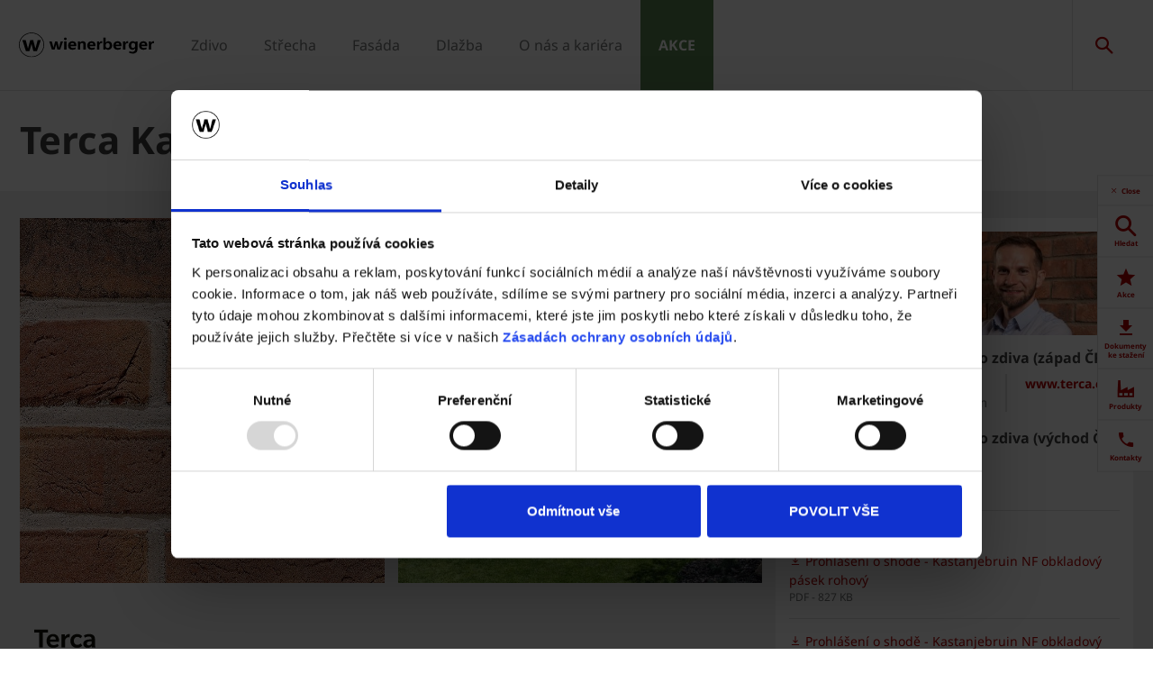

--- FILE ---
content_type: text/html;charset=utf-8
request_url: https://www.wienerberger.cz/fasada-terca/produkty/licove-cihly-obkladove-pasky/terca-kastanjebruin-nf.html
body_size: 24057
content:
<!DOCTYPE HTML>
<html lang="cs">
<head>
  
	<meta charset="UTF-8"/>
	<title>Terca Kastanjebruin NF</title>
	<meta name="date" content="2024-06-21" scheme="yyyy-MM-dd"/>
	<meta http-equiv="content-language" content="cs"/>
	
	
	
	

  

	
<!-- START data layer object -->

	<script type="text/javascript" charset="utf-8">
		window.dataLayer = [{"page":{"pageInfo":{"pageName":"Terca Kastanjebruin NF","pageID":"/fasada-terca/produkty/licove-cihly-obkladove-pasky/terca-kastanjebruin-nf.html","destinationURL":"/fasada-terca/produkty/licove-cihly-obkladove-pasky/terca-kastanjebruin-nf.html"},"attributes":{"country":"CZE","language":"CS"}},"product":{"productID":"856927","productName":"Terca Kastanjebruin NF","productGroupCode":"04","productGroupName":"Lícové cihly","productTagList":["Bricks"]}}];
	</script>

<script type="text/javascript" charset="utf-8">
	window.digitalData = window.digitalData || [];

	(function() {
		var eventData = {"event":"onload-page","page":{"pageInfo":{"title":"Terca Kastanjebruin NF","pageName":"terca-kastanjebruin-nf","language":"cs","destinationURL":"/fasada-terca/produkty/licove-cihly-obkladove-pasky/terca-kastanjebruin-nf.html","pageID":"/cs/fasada-terca/produkty/licove-cihly-obkladove-pasky/terca-kastanjebruin-nf","pageAlias":null,"tags":[],"breadcrumbs":["Domů","Fasáda Terca","Produkty","Lícové cihly a obkladové pásky Terca","Terca Kastanjebruin NF"],"components":[{"resourceType":"cms/components/structure/product","children":[{"resourceType":"cms/components/content/grid","children":[{"resourceType":"cms/components/structure/product/primaformataccordion","children":[]}]},{"resourceType":"cms/components/content/productcontactbar","children":[]},{"resourceType":"cms/components/content/productdocuments","children":[]},{"resourceType":"cms/components/structure/product/image","children":[]}]},{"resourceType":"wcm/foundation/components/responsivegrid","children":[{"resourceType":"cms/components/content/product-gallery/cross-selling-product-gallery","children":[]},{"resourceType":"cq/experience-fragments/editor/components/experiencefragment","children":[]}]}],"pageTemplate":"Product Page","publishedDate":"2025-07-16T13:31:25.226+0000","mainNavigation":"Fasáda Terca","products":{"productId":856927,"productName":"Terca Kastanjebruin NF","productGroup":{"name":"04","localizedName":"Lícové cihly"},"productBrand":"Terca","linkedSKUs":[152120,64240151,64240152,12450650],"tags":["Wienerberger : Product Group / Bricks"]},"errorPage":"false"},"buildVersion":{"commons":"2.0.21.2","assets":"2.0.1.1","wbs":null,"cw":"2.0.21.1","pipelife":"2.0.21.4"},"serverNames":{"publish":"wienerberger-prod-65-publish1eucentral1-b80","dispatcher":null},"environment":"Prod","businessUnit":"WBS","country":"cze","project":"/wbs/cze/main-website"}};
		var hostname = '(none)';
		if (hostname !== '\u003c!--#echo var\u003d"HOSTNAME" --\u003e') {
			if (eventData && eventData.page && eventData.page.serverNames) {
				eventData.page.serverNames.dispatcher = hostname;
			}
		}
        if (eventData && eventData.page && eventData.page.pageInfo.errorPage == 'true') {
            eventData.page.pageInfo.title = "404: " + window.location.href;
        }
		window.digitalData.push(eventData);
	})();
</script>
<!-- END data layer object -->


	<style type="text/css">
		a#CybotCookiebotDialogPoweredbyCybot,
		div#CybotCookiebotDialogPoweredByText {
			display: none;
		}

		#CookiebotWidget .CookiebotWidget-body .CookiebotWidget-main-logo {
			display: none;
		}
	</style>
	<script id="Cookiebot" src="https://consent.cookiebot.com/uc.js" data-cbid="54d7d70f-6313-44d5-94d2-bc4c7c12df6d" type="text/javascript" async></script>



	<!-- Google Tag Manager -->
	<script>(function(w,d,s,l,i){w[l]=w[l]||[];w[l].push({'gtm.start':
			new Date().getTime(),event:'gtm.js'});var f=d.getElementsByTagName(s)[0],
		j=d.createElement(s),dl=l!='dataLayer'?'&l='+l:'';j.async=true;j.src=
		'https://www.googletagmanager.com/gtm.js?id='+i+dl;f.parentNode.insertBefore(j,f);
	})(window,document,'script','dataLayer','GTM-PWH6GJP2');</script>
	<!-- End Google Tag Manager -->



    <link rel="shortcut icon" href="/content/dam/wienerberger/global/marketing/graphic-design-media/icons/favicons/standard/CMBE_MKT_ICO_Favicon%2032x32.ico"/>
    <link rel="icon" type="image/png" sizes="16x16" href="/content/dam/wienerberger/global/marketing/graphic-design-media/icons/favicons/standard/CBME_MKT_ICO_favicon%2016x16.png"/>
    <link rel="icon" type="image/png" sizes="32x32" href="/content/dam/wienerberger/global/marketing/graphic-design-media/icons/favicons/standard/CBME_MKT_ICO_Favicon%2032x32.png"/>
    <link rel="icon" type="image/png" sizes="96x96" href="/content/dam/wienerberger/global/marketing/graphic-design-media/icons/favicons/standard/CMBE_MKT_ICO_Favicon%2096x96.png"/>
    <link rel="apple-touch-icon" sizes="180x180" href="/content/dam/wienerberger/global/marketing/graphic-design-media/icons/favicons/standard/CBME_MKT_ICO_Favicon%20180x180.png"/>

    <link rel="apple-touch-icon" href="/content/dam/wienerberger/global/marketing/graphic-design-media/icons/favicons/mobile/CBME_MKT_ICO_Favicon%20Apple%20180x180.png"/>
    <link rel="apple-touch-icon" sizes="152x152" href="/content/dam/wienerberger/global/marketing/graphic-design-media/icons/favicons/mobile/CBME_MKT_ICO_Favicon%20iPad%20180x180.png"/>
    <link rel="apple-touch-icon" sizes="180x180" href="/content/dam/wienerberger/global/marketing/graphic-design-media/icons/favicons/mobile/CBME_MKT_ICO_Favicon%20iPhone%20Retina%2076x76.png"/>
    <link rel="apple-touch-icon" sizes="167x167" href="/content/dam/wienerberger/global/marketing/graphic-design-media/icons/favicons/mobile/CBME_MKT_ICO_Favicon%20iPad%20Retina%2076x76.png"/>

    
    <meta name="msapplication-TileImage" content="/content/dam/wienerberger/global/marketing/graphic-design-media/icons/favicons/windows-8-tile/CBME_MKT_ICO_Favicon 310x310.png"/>
    <meta name="msapplication-TileColor" content="b30000"/>


<meta name="viewport" content="width=device-width, initial-scale=1, shrink-to-fit=no"/>





  <link rel="preload" href="/apps/settings/wcm/designs/aem-wienerberger/fonts/noto-sans-regular.woff2" as="font" crossorigin/>
  <link rel="preload" href="/apps/settings/wcm/designs/aem-wienerberger/fonts/noto-sans-regular-italic.woff2" as="font" crossorigin/>
  <link rel="preload" href="/apps/settings/wcm/designs/aem-wienerberger/fonts/noto-sans-bold.woff2" as="font" crossorigin/>
  <link rel="preload" href="/apps/settings/wcm/designs/aem-wienerberger/fonts/noto-sans-bold-italic.woff2" as="font" crossorigin/>
  <style>
    @font-face {
      font-family: Noto Sans;
      src: local(noto-sans-regular),
      url('/apps/settings/wcm/designs/aem-wienerberger/fonts/noto-sans-regular.woff2') format("woff2");
      font-weight: 400;
      font-style: normal;
      font-stretch: normal;
      font-display: swap;
    }

    @font-face {
      font-family: Noto Sans;
      src: local(noto-sans-regular-italic),
      url('/apps/settings/wcm/designs/aem-wienerberger/fonts/noto-sans-regular-italic.woff2') format("woff2");
      font-weight: 400;
      font-style: italic;
      font-stretch: normal;
      font-display: swap;
    }

    @font-face {
      font-family: Noto Sans;
      src: local(noto-sans-bold),
      url('/apps/settings/wcm/designs/aem-wienerberger/fonts/noto-sans-bold.woff2') format("woff2");
      font-weight: 700;
      font-style: normal;
      font-stretch: normal;
      font-display: swap;
    }

    @font-face {
      font-family: Noto Sans;
      src: local(noto-sans-bold-italic),
      url('/apps/settings/wcm/designs/aem-wienerberger/fonts/noto-sans-bold-italic.woff2') format("woff2");
      font-weight: 700;
      font-style: italic;
      font-stretch: normal;
      font-display: swap;
    }
  </style>


<link rel="preload" href="/apps/settings/wcm/designs/aem-wienerberger/fonts/wienerberger-icons.woff" as="font" crossorigin/>

<style>
  @font-face {
    font-family: 'wienerberger';
    src: url('/apps/settings/wcm/designs/aem-wienerberger/fonts/wienerberger-icons.woff') format('woff');
    font-display: block;
    font-weight: normal;
    font-style: normal;
  }
</style>



  
    
<link rel="stylesheet" href="/etc.clientlibs/commons/clientlibs/aem-commons-site.min.css" type="text/css">



  
    
<link rel="stylesheet" href="/etc.clientlibs/cms/clientlibs/wbs.lc-6477c7226307032ee637-7626e0416e5eaba172eb-lc.min.css" type="text/css">





  
<script>
    //prehiding snippet for Adobe Target with asynchronous tags deployment
    !function(e,t,n,i){function o(){return t.getElementsByTagName("head")[0]}!function(e,n,i){if(e){var o=t.createElement("style");o.id=n,o.innerHTML=i,e.appendChild(o)}}(o(),"at-body-style","body {opacity: 0 !important}"),setTimeout(function(){!function(e,n){if(e){var i=t.getElementById(n);i&&e.removeChild(i)}}(o(),"at-body-style")},3e3)}(window,document);
</script>

	
    
    

    

    


        <script type="text/javascript" src="//assets.adobedtm.com/74eca9796fff/5afab38dc4fb/launch-7addbac291a4.min.js" async></script>


    
    
    

	

	<link rel="canonical" href="https://www.wienerberger.cz/fasada-terca/produkty/licove-cihly-obkladove-pasky/terca-kastanjebruin-nf.html"/>
	
		<link rel="alternate" hreflang="cs" href="https://www.wienerberger.cz/fasada-terca/produkty/licove-cihly-obkladove-pasky/terca-kastanjebruin-nf.html"/>
	
	

	<meta property="wb:path" content="/fasada-terca/produkty/licove-cihly-obkladove-pasky/terca-kastanjebruin-nf"/>
  
    <meta property="og:type" content="article"/>
    
        <meta property="og:title" content="Terca Kastanjebruin NF"/>
    

    
        <meta property="og:url" content="https://www.wienerberger.cz/fasada-terca/produkty/licove-cihly-obkladove-pasky/terca-kastanjebruin-nf.html"/>
    

    

    

    

    
        <meta property="og:site_name" content="Czech Republic"/>
    

    

    

    


  
    <script type="application/ld+json">
    [{"@context":"https://schema.org","@type":"Organization","url":"https://www.wienerberger.cz","logo":"https://www.wienerberger.cz/content/dam/wienerberger/global/marketing/graphic-design-media/logos/wienerberger_logo_horizontal.svg"},{"@context":"https://schema.org","@type":"BreadcrumbList","itemListElement":[{"@type":"ListItem","position":1,"item":"https://www.wienerberger.cz","name":"Domů"},{"@type":"ListItem","position":2,"item":"https://www.wienerberger.cz/fasada-terca.html","name":"Fasáda Terca"},{"@type":"ListItem","position":3,"item":"https://www.wienerberger.cz/fasada-terca/produkty.html","name":"Produkty"},{"@type":"ListItem","position":4,"item":"https://www.wienerberger.cz/fasada-terca/produkty/licove-cihly-obkladove-pasky.html","name":"Lícové cihly a obkladové pásky Terca"},{"@type":"ListItem","position":5,"item":"https://www.wienerberger.cz/fasada-terca/produkty/licove-cihly-obkladove-pasky/terca-kastanjebruin-nf.html","name":"Terca Kastanjebruin NF"}]}]
</script>
  
</head>

<body class="productpage contentpage basepage page basicpage page ecx" data-page-view-title="Terca Kastanjebruin NF">


	
		<!-- Google Tag Manager (noscript) -->
		<noscript>
			<iframe src="https://www.googletagmanager.com/ns.html?id=GTM-PWH6GJP2" height="0" width="0" style="display:none;visibility:hidden"></iframe>
		</noscript>
		<!-- End Google Tag Manager (noscript) -->
	
	
  <div class="pageWrapper js-page-wrapper  " style="padding-top: 108px;">
    <div style="display: none" id="IE-banner" class="IE-banner">This Browser is no longer supported. Please switch to a supported Browser like Chrome, Firefox, Safari or Edge.</div>
		<header class="page__header">
      <div class="headerMainWrapper">
        <div class="headerWrapper loading">
          
            <section><div class="headerpage basepage page basicpage"><div class="root responsivegrid">


<div class="aem-Grid aem-Grid--12 aem-Grid--default--12 ">
    
    <div class="navigation aem-GridColumn aem-GridColumn--default--12">


  
    <div class="websiteLogo">
	
        <a href="/">
            <img loading="lazy" width="150" height="75" src="/content/dam/wienerberger/global/marketing/graphic-design-media/logos/wienerberger_logo_horizontal.svg"/>
        </a>
    


</div>
    <div class="mainNavigation desktop  js-main-navigation" data-stickyheaderenabled="true">
      <nav>
        <ul>
          <li class="first-level ">
            
              <a href="/zdivo-porotherm.html">Zdivo</a>
            
            
            
              <div class="flyout">
                <div class="pageHead">
                  <p class="flyoutTitle">Zdivo Porotherm</p> 
                  <p>Cihly, překlady, stropy, malty a nářadí</p>
                </div>
                <div class="overflowWrapper">
                  <section class="js-menu-row">
                    <article>
                      <p>
                        
                          <a href="/zdivo-porotherm/proc.html" class="head">Proč Porotherm</a>
                        
                        
                      </p>

                      <div class="menu-items">
                        <ul>
                          <li>
                            
                              <a href="/zdivo-porotherm/proc/proc-vybrat-cihlu-jako-stavebni-material.html">
                                                                Proč cihlu
                              </a>
                            
                            
                          </li>
                        
                          <li>
                            
                              <a href="/zdivo-porotherm/proc/druhy-zdiva.html">
                                                                Druhy zdiva
                              </a>
                            
                            
                          </li>
                        
                          <li>
                            
                              <a href="/zdivo-porotherm/proc/jakou-cihlu-vybrat.html">
                                                                Jakou cihlu
                              </a>
                            
                            
                          </li>
                        
                          <li>
                            
                              <a href="/zdivo-porotherm/proc/rady-a-navody.html">
                                                                Rady a návody
                              </a>
                            
                            
                          </li>
                        
                          <li>
                            
                              <a href="/zdivo-porotherm/proc/reference.html">
                                                                Reference
                              </a>
                            
                            
                          </li>
                        </ul>
                        
                      </div>
                    </article>
                  
                    <article>
                      <p>
                        
                          <a href="/zdivo-porotherm/produkty.html" class="head">Produkty</a>
                        
                        
                      </p>

                      <div class="menu-items">
                        <ul>
                          <li>
                            
                              <a href="/zdivo-porotherm/produkty/cihly.html" class="with-button">
                                                                <span class="button">Cihly</span>
                              </a>
                            
                            
                          </li>
                        
                          <li>
                            
                              <a href="/zdivo-porotherm/produkty/preklady.html" class="with-button">
                                                                <span class="button">Překlady</span>
                              </a>
                            
                            
                          </li>
                        
                          <li>
                            
                              <a href="/zdivo-porotherm/produkty/stropy.html" class="with-button">
                                                                <span class="button">Stropy</span>
                              </a>
                            
                            
                          </li>
                        
                          <li>
                            
                              <a href="/zdivo-porotherm/produkty/malty-naradi.html" class="with-button">
                                                                <span class="button">Malty a nářadí</span>
                              </a>
                            
                            
                          </li>
                        </ul>
                        
                      </div>
                    </article>
                  
                    <article>
                      <p>
                        
                          <a href="/zdivo-porotherm/sluzby.html" class="head">Služby</a>
                        
                        
                      </p>

                      <div class="menu-items">
                        <ul>
                          <li>
                            
                              <a href="/zdivo-porotherm/sluzby/zdarma-spocitat-zdivo-porotherm.html">
                                                                Kalkulace materiálu
                              </a>
                            
                            
                          </li>
                        
                          <li>
                            
                              <a href="/zdivo-porotherm/sluzby/proskoleni-ze-zalozeni-zdiva-zdeni.html">
                                                                Pomoc se založením zdiva
                              </a>
                            
                            
                          </li>
                        
                          <li>
                            
                              <a href="/zdivo-porotherm/sluzby/skoleni-porotherm.html">
                                                                Školení
                              </a>
                            
                            
                          </li>
                        
                          <li>
                            
                              <a href="https://www.wienerberger.cz/akcni-nabidky.html" target="_blank">
                                                                Akční nabídky
                              </a>
                            
                            
                          </li>
                        
                          <li>
                            
                              <a href="/zdivo-porotherm/sluzby.html">
                                                                Ostatní služby &gt;
                              </a>
                            
                            
                          </li>
                        </ul>
                        
                      </div>
                    </article>
                  
                    <article>
                      <p>
                        
                          <a href="/zdivo-porotherm/nastroje-kalkulatory.html" class="head">Nástroje</a>
                        
                        
                      </p>

                      <div class="menu-items">
                        <ul>
                          <li>
                            
                              <a href="/zdivo-porotherm/nastroje-kalkulatory/wienerberger-konfigurator-domu.html">
                                                                Konfigurátor domu
                              </a>
                            
                            
                          </li>
                        
                          <li>
                            
                              <a href="/zdivo-porotherm/nastroje-kalkulatory/okamzity-odhad-ceny-stropu.html">
                                                                Odhad ceny stropu
                              </a>
                            
                            
                          </li>
                        
                          <li>
                            
                              <a href="/zdivo-porotherm/nastroje-kalkulatory/prohlaseni-o-vlastnostech-DOP.html">
                                                                Prohlášení o vlastnostech
                              </a>
                            
                            
                          </li>
                        
                          <li>
                            
                              <a href="/zdivo-porotherm/nastroje-kalkulatory.html">
                                                                Ostatní nástroje &gt;
                              </a>
                            
                            
                          </li>
                        </ul>
                        
                      </div>
                    </article>
                  
                    <article>
                      <p>
                        
                          <a href="/zdivo-porotherm/dokumenty.html" class="head">Dokumenty</a>
                        
                        
                      </p>

                      <div class="menu-items">
                        <ul>
                          <li>
                            
                              <a href="/zdivo-porotherm/dokumenty/ke-stazeni.html">
                                                                Dokumenty ke stažení
                              </a>
                            
                            
                          </li>
                        
                          <li>
                            
                              <a href="/zdivo-porotherm/dokumenty/cad-detaily.html">
                                                                CAD detaily
                              </a>
                            
                            
                          </li>
                        
                          <li>
                            
                              <a href="https://www.wienerberger.cz/objednani-tiskovin.html" target="_blank">
                                                                Objednání tiskovin
                              </a>
                            
                            
                          </li>
                        </ul>
                        
                      </div>
                    </article>
                  
                    <article>
                      <p>
                        
                          <a href="/zdivo-porotherm/kontakty.html" class="head">Kontakty</a>
                        
                        
                      </p>

                      <div class="menu-items">
                        <ul>
                          <li>
                            
                              <a href="/zdivo-porotherm/kontakty/obchodni-manazeri.html">
                                                                Oblastní manažeři
                              </a>
                            
                            
                          </li>
                        
                          <li>
                            
                              <a href="/zdivo-porotherm/kontakty/technicti-poradci.html">
                                                                Techničtí poradci
                              </a>
                            
                            
                          </li>
                        
                          <li>
                            
                              <a href="/zdivo-porotherm/kontakty/zakaznicke-centrum.html">
                                                                Zákaznický servis
                              </a>
                            
                            
                          </li>
                        
                          <li>
                            
                              <a href="/mapy/mapa-prodejnich-oblasti-porotherm.html">
                                                                Mapa stavebnin a stavebních firem
                              </a>
                            
                            
                          </li>
                        </ul>
                        
                      </div>
                    </article>
                  </section>
                </div>
                
              </div>
            
          </li>
        
          <li class="first-level ">
            
              <a href="/strecha-tondach.html">Střecha</a>
            
            
            
              <div class="flyout">
                <div class="pageHead">
                  <p class="flyoutTitle">Střecha Tondach</p> 
                  <p>Střešní tašky, keramické a nekeramické doplňky</p>
                </div>
                <div class="overflowWrapper">
                  <section class="js-menu-row">
                    <article>
                      <p>
                        
                          <a href="/strecha-tondach/proc.html" class="head">Proč Tondach</a>
                        
                        
                      </p>

                      <div class="menu-items">
                        <ul>
                          <li>
                            
                              <a href="/strecha-tondach/proc/proc-keramickou-stresni-tasku.html">
                                                                Proč tašku
                              </a>
                            
                            
                          </li>
                        
                          <li>
                            
                              <a href="/strecha-tondach/proc/jakou-tasku-vybrat.html">
                                                                Jakou tašku
                              </a>
                            
                            
                          </li>
                        
                          <li>
                            
                              <a href="/strecha-tondach/proc/druhy-tasek.html">
                                                                Druhy tašek
                              </a>
                            
                            
                          </li>
                        
                          <li>
                            
                              <a href="/strecha-tondach/proc/rady-a-navody.html">
                                                                Rady a návody
                              </a>
                            
                            
                          </li>
                        
                          <li>
                            
                              <a href="/strecha-tondach/proc/reference.html">
                                                                Reference
                              </a>
                            
                            
                          </li>
                        </ul>
                        
                      </div>
                    </article>
                  
                    <article>
                      <p>
                        
                          <a href="/strecha-tondach/produkty.html" class="head">Produkty</a>
                        
                        
                      </p>

                      <div class="menu-items">
                        <ul>
                          <li>
                            
                              <a href="/strecha-tondach/produkty/stresni-tasky.html" class="with-button">
                                                                <span class="button">Střešní tašky</span>
                              </a>
                            
                            
                          </li>
                        
                          <li>
                            
                              <a href="/strecha-tondach/produkty/keramicke-doplnky.html" class="with-button">
                                                                <span class="button">Keramické doplňky</span>
                              </a>
                            
                            
                          </li>
                        
                          <li>
                            
                              <a href="/strecha-tondach/produkty/nekeramicke-doplnky.html" class="with-button">
                                                                <span class="button">Nekeramické doplňky</span>
                              </a>
                            
                            
                          </li>
                        
                          <li>
                            
                              <a href="/strecha-tondach/produkty/stresni-okna.html" class="with-button">
                                                                <span class="button">Střešní okna</span>
                              </a>
                            
                            
                          </li>
                        
                          <li>
                            
                              <a href="/strecha-tondach/produkty/wevolt-fotovoltaika.html" class="with-button">
                                                                <span class="button">FOTOVOLTAIKA</span>
                              </a>
                            
                            
                          </li>
                        </ul>
                        
                      </div>
                    </article>
                  
                    <article>
                      <p>
                        
                          <a href="/strecha-tondach/sluzby.html" class="head">Služby</a>
                        
                        
                      </p>

                      <div class="menu-items">
                        <ul>
                          <li>
                            
                              <a href="/strecha-tondach/sluzby/zdarma-spocitat-strechu-od-tondach.html">
                                                                Kalkulace materiálu
                              </a>
                            
                            
                          </li>
                        
                          <li>
                            
                              <a href="/strecha-tondach/sluzby/registrace-zaruky-all-inclusive.html">
                                                                Záruka All inclusive
                              </a>
                            
                            
                          </li>
                        
                          <li>
                            
                              <a href="/strecha-tondach/sluzby/skoleni-tondach.html">
                                                                Školení
                              </a>
                            
                            
                          </li>
                        
                          <li>
                            
                              <a href="https://www.wienerberger.cz/akcni-nabidky.html" target="_blank">
                                                                Akční nabídky
                              </a>
                            
                            
                          </li>
                        
                          <li>
                            
                              <a href="/strecha-tondach/sluzby.html">
                                                                Ostatní služby &gt;
                              </a>
                            
                            
                          </li>
                        </ul>
                        
                      </div>
                    </article>
                  
                    <article>
                      <p>
                        
                          <a href="/strecha-tondach/nastroje-kalkulatory.html" class="head">Nástroje</a>
                        
                        
                      </p>

                      <div class="menu-items">
                        <ul>
                          <li>
                            
                              <a href="/strecha-tondach/nastroje-kalkulatory/vizualizator-strech.html">
                                                                Vizualizace střechy
                              </a>
                            
                            
                          </li>
                        
                          <li>
                            
                              <a href="/strecha-tondach/nastroje-kalkulatory/tondach-mobilni-prirucka-pokryvace.html">
                                                                Mobilní příručka
                              </a>
                            
                            
                          </li>
                        
                          <li>
                            
                              <a href="/strecha-tondach/nastroje-kalkulatory/aplikace-stanoveni-stresni-folie.html">
                                                                Stanovení střešní fólie
                              </a>
                            
                            
                          </li>
                        
                          <li>
                            
                              <a href="/strecha-tondach/nastroje-kalkulatory.html">
                                                                Ostatní nástroje &gt;
                              </a>
                            
                            
                          </li>
                        </ul>
                        
                      </div>
                    </article>
                  
                    <article>
                      <p>
                        
                          <a href="/strecha-tondach/dokumenty.html" class="head">Dokumenty</a>
                        
                        
                      </p>

                      <div class="menu-items">
                        <ul>
                          <li>
                            
                              <a href="/strecha-tondach/dokumenty/ke-stazeni.html">
                                                                Dokumenty ke stažení
                              </a>
                            
                            
                          </li>
                        
                          <li>
                            
                              <a href="/strecha-tondach/dokumenty/cad-detaily.html">
                                                                CAD detaily
                              </a>
                            
                            
                          </li>
                        
                          <li>
                            
                              <a href="https://www.wienerberger.cz/objednani-tiskovin.html" target="_blank">
                                                                Objednání tiskovin
                              </a>
                            
                            
                          </li>
                        </ul>
                        
                      </div>
                    </article>
                  
                    <article>
                      <p>
                        
                          <a href="/strecha-tondach/kontakty.html" class="head">Kontakty</a>
                        
                        
                      </p>

                      <div class="menu-items">
                        <ul>
                          <li>
                            
                              <a href="/strecha-tondach/kontakty/oblastni-manazeri.html">
                                                                Oblastní manažeři
                              </a>
                            
                            
                          </li>
                        
                          <li>
                            
                              <a href="/strecha-tondach/kontakty/technicti-poradci.html">
                                                                Techničtí poradci
                              </a>
                            
                            
                          </li>
                        
                          <li>
                            
                              <a href="/strecha-tondach/kontakty/zakaznicky-servis.html">
                                                                Zákaznický servis
                              </a>
                            
                            
                          </li>
                        
                          <li>
                            
                              <a href="/mapy/mapa-prodejnich-oblasti-tondach.html">
                                                                Mapa stavebnin a pokrývačů
                              </a>
                            
                            
                          </li>
                        </ul>
                        
                      </div>
                    </article>
                  </section>
                </div>
                
              </div>
            
          </li>
        
          <li class="first-level ">
            
              <a href="/fasada-terca.html">Fasáda</a>
            
            
            
              <div class="flyout">
                <div class="pageHead">
                  <p class="flyoutTitle">Fasáda Terca</p> 
                  <p>Lícové cihly, obkladové pásky a spárovací malty</p>
                </div>
                <div class="overflowWrapper">
                  <section class="js-menu-row">
                    <article>
                      <p>
                        
                          <a href="/fasada-terca/proc.html" class="head">Proč Terca</a>
                        
                        
                      </p>

                      <div class="menu-items">
                        <ul>
                          <li>
                            
                              <a href="/fasada-terca/proc/proc-vybrat-fasadu-terca.html">
                                                                Proč fasádu Terca
                              </a>
                            
                            
                          </li>
                        
                          <li>
                            
                              <a href="/fasada-terca/proc/druhy-fasady.html">
                                                                Druhy fasády
                              </a>
                            
                            
                          </li>
                        
                          <li>
                            
                              <a href="/fasada-terca/proc/reference.html">
                                                                Reference
                              </a>
                            
                            
                          </li>
                        </ul>
                        
                      </div>
                    </article>
                  
                    <article>
                      <p>
                        
                          <a href="/fasada-terca/produkty.html" class="head">Produkty</a>
                        
                        
                      </p>

                      <div class="menu-items">
                        <ul>
                          <li>
                            
                              <a href="/fasada-terca/produkty/licove-cihly-obkladove-pasky.html" class="with-button">
                                                                <span class="button">Lícové cihly a obkladové pásky</span>
                              </a>
                            
                            
                          </li>
                        
                          <li>
                            
                              <a href="/fasada-terca/produkty/sparovaci-malty.html" class="with-button">
                                                                <span class="button">Spárovací malty</span>
                              </a>
                            
                            
                          </li>
                        </ul>
                        
                      </div>
                    </article>
                  
                    <article>
                      <p>
                        
                          <a href="/fasada-terca/sluzby.html" class="head">Služby</a>
                        
                        
                      </p>

                      <div class="menu-items">
                        <ul>
                          <li>
                            
                              <a href="/fasada-terca/sluzby/vypocet-spotreby-materialu-terca.html">
                                                                Kalkulace materiálu
                              </a>
                            
                            
                          </li>
                        
                          <li>
                            
                              <a href="/fasada-terca/sluzby/poradenstvi-terca-penter.html">
                                                                Podpora a poradenství
                              </a>
                            
                            
                          </li>
                        
                          <li>
                            
                              <a href="/fasada-terca/sluzby/doprava-licove-cihly-Terca.html">
                                                                Doprava
                              </a>
                            
                            
                          </li>
                        </ul>
                        
                      </div>
                    </article>
                  
                    <article>
                      <p>
                        
                          <a href="/fasada-terca/dokumenty.html" class="head">Dokumenty</a>
                        
                        
                      </p>

                      <div class="menu-items">
                        <ul>
                          <li>
                            
                              <a href="/fasada-terca/dokumenty/ke-stazeni.html">
                                                                Dokumenty ke stažení
                              </a>
                            
                            
                          </li>
                        
                          <li>
                            
                              <a href="https://www.wienerberger.cz/objednani-tiskovin.html" target="_blank">
                                                                Objednání tiskovin
                              </a>
                            
                            
                          </li>
                        </ul>
                        
                      </div>
                    </article>
                  
                    <article>
                      <p>
                        
                          <a href="/fasada-terca/kontakty.html" class="head">Kontakty</a>
                        
                        
                      </p>

                      <div class="menu-items">
                        <ul>
                          <li>
                            
                              <a href="/fasada-terca/kontakty/prodej-a-technicka-podpora.html">
                                                                Prodej a technická podpora
                              </a>
                            
                            
                          </li>
                        
                          <li>
                            
                              <a href="/fasada-terca/kontakty/vip-vzorkovna-v-jircanech.html">
                                                                Vzorkovna v Jirčanech
                              </a>
                            
                            
                          </li>
                        
                          <li>
                            
                              <a href="/fasada-terca/kontakty/vzorkovna-v-hranicich-na-morave.html">
                                                                Vzorkovna v Hranicích na Moravě
                              </a>
                            
                            
                          </li>
                        
                          <li>
                            
                              <a href="/fasada-terca/sluzby/vzorkovna-terca-v-arealu-tradix.html">
                                                                Vzorkovna ve Starém Městě na Moravě
                              </a>
                            
                            
                          </li>
                        </ul>
                        
                      </div>
                    </article>
                  </section>
                </div>
                
              </div>
            
          </li>
        
          <li class="first-level ">
            
              <a href="/dlazba-semmelrock.html">Dlažba</a>
            
            
            
              <div class="flyout">
                <div class="pageHead">
                  <p class="flyoutTitle">Dlažba Semmelrock a Penter</p> 
                  <p>Dlažby, dlaždice, zdi, ploty, svahové systémy, schody, obrubníky a příslušenství</p>
                </div>
                <div class="overflowWrapper">
                  <section class="js-menu-row">
                    <article>
                      <p>
                        
                          <a href="/dlazba-semmelrock/proc.html" class="head">Proč Semmelrock</a>
                        
                        
                      </p>

                      <div class="menu-items">
                        <ul>
                          <li>
                            
                              <a href="/dlazba-semmelrock/proc/jak-vybrat-dlazbu.html">
                                                                Jak vybrat dlažbu
                              </a>
                            
                            
                          </li>
                        
                          <li>
                            
                              <a href="/dlazba-semmelrock/proc/know-how.html">
                                                                Know-how
                              </a>
                            
                            
                          </li>
                        
                          <li>
                            
                              <a href="/dlazba-semmelrock/proc/rady-a-navody.html">
                                                                Rady a návody
                              </a>
                            
                            
                          </li>
                        
                          <li>
                            
                              <a href="/dlazba-semmelrock/proc/reference.html">
                                                                Reference
                              </a>
                            
                            
                          </li>
                        </ul>
                        
                      </div>
                    </article>
                  
                    <article>
                      <p>
                        
                          <a href="/dlazba-semmelrock/produkty.html" class="head">Produkty</a>
                        
                        
                      </p>

                      <div class="menu-items">
                        <ul>
                          <li>
                            
                              <a href="/dlazba-semmelrock/produkty.html" class="with-button">
                                                                <span class="button">Betonová dlažba Semmelrock</span>
                              </a>
                            
                            
                          </li>
                        
                          <li>
                            
                              <a href="/dlazba-semmelrock/produkty/cihlova-dlazba-penter.html" class="with-button">
                                                                <span class="button">Cihlová dlažba Penter</span>
                              </a>
                            
                            
                          </li>
                        </ul>
                        
                      </div>
                    </article>
                  
                    <article>
                      <p>
                        
                          <a href="/dlazba-semmelrock/sluzby.html" class="head">Služby</a>
                        
                        
                      </p>

                      <div class="menu-items">
                        <ul>
                          <li>
                            
                              <a href="/dlazba-semmelrock/sluzby/kalkulace-spotreby-materialu.html">
                                                                Kalkulace spotřeby
                              </a>
                            
                            
                          </li>
                        
                          <li>
                            
                              <a href="/dlazba-semmelrock/sluzby/graficky-navrh-plochy.html">
                                                                Grafický návrh plochy
                              </a>
                            
                            
                          </li>
                        
                          <li>
                            
                              <a href="/dlazba-semmelrock/sluzby/nejcastejsi-dotazy-faq.html">
                                                                Nejčastější dotazy (FAQ)
                              </a>
                            
                            
                          </li>
                        
                          <li>
                            
                              <a href="https://www.wienerberger.cz/akcni-nabidky.html" target="_blank">
                                                                Akční nabídky
                              </a>
                            
                            
                          </li>
                        </ul>
                        
                      </div>
                    </article>
                  
                    <article>
                      <p>
                        
                          <a href="/dlazba-semmelrock/nastroje-kalkulatory.html" class="head">Nástroje</a>
                        
                        
                      </p>

                      <div class="menu-items">
                        <ul>
                          <li>
                            
                              <a href="/dlazba-semmelrock/nastroje-kalkulatory/aplikace-gardenvisions.html">
                                                                Aplikace GardenVisions
                              </a>
                            
                            
                          </li>
                        
                          <li>
                            
                              <a href="/dlazba-semmelrock/nastroje-kalkulatory/prohlaseni-o-vlastnostech-dop.html">
                                                                Prohlášení o vlastnostech (DoP)
                              </a>
                            
                            
                          </li>
                        
                          <li>
                            
                              <a href="/dlazba-semmelrock/nastroje-kalkulatory/orientacni-spotreba-zasypoveho-pisku.html">
                                                                Kalkulátor spotřeby zásypového písku
                              </a>
                            
                            
                          </li>
                        </ul>
                        
                      </div>
                    </article>
                  
                    <article>
                      <p>
                        
                          <a href="/dlazba-semmelrock/dokumenty.html" class="head">Dokumenty</a>
                        
                        
                      </p>

                      <div class="menu-items">
                        <ul>
                          <li>
                            
                              <a href="/dlazba-semmelrock/dokumenty/ke-stazeni.html">
                                                                Dokumenty ke stažení
                              </a>
                            
                            
                          </li>
                        
                          <li>
                            
                              <a href="https://www.wienerberger.cz/objednani-tiskovin.html" target="_blank">
                                                                Objednání tiskovin
                              </a>
                            
                            
                          </li>
                        </ul>
                        
                      </div>
                    </article>
                  
                    <article>
                      <p>
                        
                          <a href="/dlazba-semmelrock/kontakty.html" class="head">Kontakty</a>
                        
                        
                      </p>

                      <div class="menu-items">
                        <ul>
                          <li>
                            
                              <a href="/dlazba-semmelrock/kontakty/oblastni-manazeri.html">
                                                                Oblastní manažeři
                              </a>
                            
                            
                          </li>
                        
                          <li>
                            
                              <a href="/dlazba-semmelrock/kontakty/zakaznicke-centrum.html">
                                                                Zákaznický servis
                              </a>
                            
                            
                          </li>
                        
                          <li>
                            
                              <a href="/dlazba-semmelrock/kontakty/prodejni-sit.html">
                                                                Prodejní síť
                              </a>
                            
                            
                          </li>
                        
                          <li>
                            
                              <a href="/dlazba-semmelrock/kontakty/vyrobni-zavody.html">
                                                                Výrobní závody
                              </a>
                            
                            
                          </li>
                        </ul>
                        
                      </div>
                    </article>
                  </section>
                </div>
                
              </div>
            
          </li>
        
          <li class="first-level ">
            
              <a href="/o-nas.html">O nás a kariéra</a>
            
            
            
              <div class="flyout">
                <div class="pageHead">
                  <p class="flyoutTitle">Wienerberger s.r.o.</p> 
                  <p>Jeden z nejvýznamnějších výrobců stavebních materiálů v České republice. </p>
                </div>
                <div class="overflowWrapper">
                  <section class="js-menu-row">
                    <article>
                      <p>
                        
                          <a href="https://kariera.wienerberger.cz" class="head">Kariéra</a>
                        
                        
                      </p>

                      <div class="menu-items">
                        <ul>
                          <li>
                            
                              <a href="https://kariera.wienerberger.cz" class="with-button">
                                                                <span class="button">Volné pozice</span>
                              </a>
                            
                            
                          </li>
                        </ul>
                        
                      </div>
                    </article>
                  
                    <article>
                      <p>
                        
                          <a href="/o-nas/proc.html" class="head">Proč wienerberger</a>
                        
                        
                      </p>

                      <div class="menu-items">
                        <ul>
                          <li>
                            
                              <a href="/o-nas/proc/reseni-pro-vsechny-typy-budov.html">
                                                                Komplexní řešení
                              </a>
                            
                            
                          </li>
                        
                          <li>
                            
                              <a href="/zdivo-porotherm/nastroje-kalkulatory/wienerberger-konfigurator-domu.html">
                                                                Konfigurátor domu
                              </a>
                            
                            
                          </li>
                        
                          <li>
                            
                              <a href="https://www.e4dum.cz/" target="_blank">
                                                                e4 dům
                              </a>
                            
                            
                          </li>
                        
                          <li>
                            
                              <a href="https://www.naszdravydomov.cz/" target="_blank">
                                                                Náš zdravý domov
                              </a>
                            
                            
                          </li>
                        
                          <li>
                            
                              <a href="/o-nas/proc/reference.html">
                                                                Reference
                              </a>
                            
                            
                          </li>
                        </ul>
                        
                      </div>
                    </article>
                  
                    <article>
                      <p>
                        
                          <a href="/o-nas/o-spolecnosti.html" class="head">O společnosti</a>
                        
                        
                      </p>

                      <div class="menu-items">
                        <ul>
                          <li>
                            
                              <a href="/o-nas/o-spolecnosti/aktuality.html">
                                                                Aktuality
                              </a>
                            
                            
                          </li>
                        
                          <li>
                            
                              <a href="/o-nas/pro-media.html">
                                                                Pro média
                              </a>
                            
                            
                          </li>
                        
                          <li>
                            
                              <a href="/o-nas/o-spolecnosti/napsali-o-nas.html">
                                                                Napsali o nás
                              </a>
                            
                            
                          </li>
                        
                          <li>
                            
                              <a href="/o-nas/o-spolecnosti/esg-aktivity.html">
                                                                ESG aktivity
                              </a>
                            
                            
                          </li>
                        
                          <li>
                            
                              <a href="/o-nas/o-spolecnosti/dokumenty-ke-stazeni.html">
                                                                Dokumenty ke stažení
                              </a>
                            
                            
                          </li>
                        </ul>
                        
                      </div>
                    </article>
                  
                    <article>
                      <p>
                        
                          <a href="/o-nas/spoluprace.html" class="head">Spolupráce</a>
                        
                        
                      </p>

                      <div class="menu-items">
                        <ul>
                          <li>
                            
                              <a href="/o-nas/spoluprace/wienerberger-forum.html">
                                                                wienerberger fórum
                              </a>
                            
                            
                          </li>
                        
                          <li>
                            
                              <a href="/o-nas/spoluprace/souteze-a-partnerstvi.html">
                                                                Soutěže a partnerství
                              </a>
                            
                            
                          </li>
                        
                          <li>
                            
                              <a href="/o-nas/spoluprace/operacni-programy-eu.html">
                                                                Operační programy (EU)
                              </a>
                            
                            
                          </li>
                        
                          <li>
                            
                              <a href="/o-nas/spoluprace/partneri.html">
                                                                Partneři
                              </a>
                            
                            
                          </li>
                        </ul>
                        
                      </div>
                    </article>
                  
                    <article>
                      <p>
                        
                          <a href="/o-nas/brick-award.html" class="head">Brick Award</a>
                        
                        
                      </p>

                      <div class="menu-items">
                        <ul>
                          <li>
                            
                              <a href="/o-nas/brick-award/brick-award-2026.html">
                                                                Brick Award 2026
                              </a>
                            
                            
                          </li>
                        
                          <li>
                            
                              <a href="/o-nas/brick-award/brick-award-2024.html">
                                                                Brick Award 2024
                              </a>
                            
                            
                          </li>
                        
                          <li>
                            
                              <a href="/o-nas/brick-award/brick-award-2022.html">
                                                                Brick Award 2022
                              </a>
                            
                            
                          </li>
                        
                          <li>
                            
                              <a href="/o-nas/brick-award/brick-award-2020.html">
                                                                Brick Award 2020
                              </a>
                            
                            
                          </li>
                        
                          <li>
                            
                              <a href="/o-nas/brick-award/brick-award-v-minulych-letech.html">
                                                                Brick Award v minulých letech
                              </a>
                            
                            
                          </li>
                        </ul>
                        
                      </div>
                    </article>
                  
                    <article>
                      <p>
                        
                          <a href="/o-nas/kontakty.html" class="head">Kontakty</a>
                        
                        
                      </p>

                      <div class="menu-items">
                        <ul>
                          <li>
                            
                              <a href="/o-nas/kontakty/centrala.html">
                                                                Centrála ČB
                              </a>
                            
                            
                          </li>
                        
                          <li>
                            
                              <a href="/o-nas/kontakty/experience-centrum-jirany.html">
                                                                eXperience centrum
                              </a>
                            
                            
                          </li>
                        </ul>
                        
                      </div>
                    </article>
                  </section>
                </div>
                
              </div>
            
          </li>
        
          <li class="first-level ">
            
              <a href="/unplaced-pages/online/poukaz-na-material.html">AKCE</a>
            
            
            
          </li>
        </ul>
        <div class="navigation__background"></div>
      </nav>
    </div>

    <!-- Language Switch /Searchbox Desktop -->
    

    

    <div class="languageSwitch">

        
            
        
    </div>


    
      <div class="searchbox"></div>
    
    
      <div class="basketButton js-header-basket d-none" data-toggle="collapse" data-target="#basketViewer" aria-expanded="false" aria-controls="basketViewer" data-max-cart-items="10">
        <span class="items"></span>
      </div>
      <div class="basketViewer user-basket collapse" id="basketViewer" data-read-more="... číst více" data-servlet-url="/configuration/header-novy/jcr:content/root/navigation.basket.products.json" data-error-message="Something went wrong, we cannot show your saved items. Please try again later..." data-undo-button="Vrátit zpět" data-undo-message="byl odstraněn z košíku.">
        <div class="container-white">
          <h3>Zvoleno</h3>
          <div id="item-list">
            <div>
              <ul class="basket-list js-basket-list"></ul>
            </div>
            
          </div>
        </div>
      </div>
      <div class="mediaBasketContainer" style="display: none">
        <a href="/dummy-pages/test-media-portal/kosik.html" class="js-media-cart mediaBasket" data-text-add="Media added to basket." data-text-remove="Media removed from basket." data-count="0" title="Media added to basket.">
          <span class="items"></span>
        </a>
      </div>
    

    <div class="menuShow"></div>

    <div class="mainNavigation mobile">
      <nav>
        <div class="level_1">
          <div class="navClose"></div>
          <ul class="mobileNav">
            <li class="hasSub">
              
                <a href="#269039366">Zdivo</a>
              
              
            </li>
          
            <li class="hasSub">
              
                <a href="#421960435">Střecha</a>
              
              
            </li>
          
            <li class="hasSub">
              
                <a href="#750026665">Fasáda</a>
              
              
            </li>
          
            <li class="hasSub">
              
                <a href="#2108024993">Dlažba</a>
              
              
            </li>
          
            <li class="hasSub">
              
                <a href="#617435412">O nás a kariéra</a>
              
              
            </li>
          
            <li>
              
                <a href="/unplaced-pages/online/poukaz-na-material.html">AKCE</a>
              
              
            </li>
          </ul>
          <ul class="mobileNav">
            <li class="hasSub languageSwitcher">
              <a href="#languages">Zvolte jazyk</a>
            </li>
          </ul>
          <div class="mobileLanguageWrapper">

    

    <div class="languageSwitch">

        
            
        
    </div>

</div>
        </div>
        <div class="level_2">
          <div class="navClose"></div>
          
            
              <div class="container" id="269039366">
                <a class="head" href="/zdivo-porotherm.html" data-ident="to_level_1"><span></span> Zdivo</a>
                <ul class="mobileNav">
                  <li class="hasSub">
                    
                      <a href="#160544380">Proč Porotherm</a>
                    
                    
                  </li>
                
                  <li class="hasSub">
                    
                      <a href="#106416592">Produkty</a>
                    
                    
                  </li>
                
                  <li class="hasSub">
                    
                      <a href="#1424349531">Služby</a>
                    
                    
                  </li>
                
                  <li class="hasSub">
                    
                      <a href="#443447074">Nástroje</a>
                    
                    
                  </li>
                
                  <li class="hasSub">
                    
                      <a href="#516423749">Dokumenty</a>
                    
                    
                  </li>
                
                  <li class="hasSub">
                    
                      <a href="#652821253">Kontakty</a>
                    
                    
                  </li>
                </ul>
              </div>
            
          
            
              <div class="container" id="421960435">
                <a class="head" href="/strecha-tondach.html" data-ident="to_level_1"><span></span> Střecha</a>
                <ul class="mobileNav">
                  <li class="hasSub">
                    
                      <a href="#1547467138">Proč Tondach</a>
                    
                    
                  </li>
                
                  <li class="hasSub">
                    
                      <a href="#897761856">Produkty</a>
                    
                    
                  </li>
                
                  <li class="hasSub">
                    
                      <a href="#1805002397">Služby</a>
                    
                    
                  </li>
                
                  <li class="hasSub">
                    
                      <a href="#126591361">Nástroje</a>
                    
                    
                  </li>
                
                  <li class="hasSub">
                    
                      <a href="#952383643">Dokumenty</a>
                    
                    
                  </li>
                
                  <li class="hasSub">
                    
                      <a href="#460815617">Kontakty</a>
                    
                    
                  </li>
                </ul>
              </div>
            
          
            
              <div class="container" id="750026665">
                <a class="head" href="/fasada-terca.html" data-ident="to_level_1"><span></span> Fasáda</a>
                <ul class="mobileNav">
                  <li class="hasSub">
                    
                      <a href="#1099891260">Proč Terca</a>
                    
                    
                  </li>
                
                  <li class="hasSub">
                    
                      <a href="#458372133">Produkty</a>
                    
                    
                  </li>
                
                  <li class="hasSub">
                    
                      <a href="#46909236">Služby</a>
                    
                    
                  </li>
                
                  <li class="hasSub">
                    
                      <a href="#578039065">Dokumenty</a>
                    
                    
                  </li>
                
                  <li class="hasSub">
                    
                      <a href="#458446217">Kontakty</a>
                    
                    
                  </li>
                </ul>
              </div>
            
          
            
              <div class="container" id="2108024993">
                <a class="head" href="/dlazba-semmelrock.html" data-ident="to_level_1"><span></span> Dlažba</a>
                <ul class="mobileNav">
                  <li class="hasSub">
                    
                      <a href="#296397274">Proč Semmelrock</a>
                    
                    
                  </li>
                
                  <li class="hasSub">
                    
                      <a href="#1292119740">Produkty</a>
                    
                    
                  </li>
                
                  <li class="hasSub">
                    
                      <a href="#1318833888">Služby</a>
                    
                    
                  </li>
                
                  <li class="hasSub">
                    
                      <a href="#1332028839">Nástroje</a>
                    
                    
                  </li>
                
                  <li class="hasSub">
                    
                      <a href="#189116904">Dokumenty</a>
                    
                    
                  </li>
                
                  <li class="hasSub">
                    
                      <a href="#1742217202">Kontakty</a>
                    
                    
                  </li>
                </ul>
              </div>
            
          
            
              <div class="container" id="617435412">
                <a class="head" href="/o-nas.html" data-ident="to_level_1"><span></span> O nás a kariéra</a>
                <ul class="mobileNav">
                  <li class="hasSub">
                    
                      <a href="#2007249191">Kariéra</a>
                    
                    
                  </li>
                
                  <li class="hasSub">
                    
                      <a href="#294287977">Proč wienerberger</a>
                    
                    
                  </li>
                
                  <li class="hasSub">
                    
                      <a href="#937841473">O společnosti</a>
                    
                    
                  </li>
                
                  <li class="hasSub">
                    
                      <a href="#275185088">Spolupráce</a>
                    
                    
                  </li>
                
                  <li class="hasSub">
                    
                      <a href="#1184746466">Brick Award</a>
                    
                    
                  </li>
                
                  <li class="hasSub">
                    
                      <a href="#67545194">Kontakty</a>
                    
                    
                  </li>
                </ul>
              </div>
            
          
            
          
          <div class="container" id="languages">
            <a href="#" class="head" data-ident="to_level_1"><span></span>Jazyk</a>
            <div class="mobileLanguageWrapper">

    

    <div class="languageSwitch">

        
            
        
    </div>

</div>
          </div>
        </div>
        <div class="level_3">
          <div class="navClose"></div>
          
            
              
                
                  <div class="container" id="160544380">
                    <a class="head" href="/zdivo-porotherm/proc.html" data-ident="to_level_2"><span></span> Proč Porotherm</a>
                    <ul class="mobileNav">
                      
                        <li><a href="/zdivo-porotherm/proc/proc-vybrat-cihlu-jako-stavebni-material.html">Proč cihlu</a></li>
                      
                      
                    
                      
                        <li><a href="/zdivo-porotherm/proc/druhy-zdiva.html">Druhy zdiva</a></li>
                      
                      
                    
                      
                        <li><a href="/zdivo-porotherm/proc/jakou-cihlu-vybrat.html">Jakou cihlu</a></li>
                      
                      
                    
                      
                        <li><a href="/zdivo-porotherm/proc/rady-a-navody.html">Rady a návody</a></li>
                      
                      
                    
                      
                        <li><a href="/zdivo-porotherm/proc/reference.html">Reference</a></li>
                      
                      
                    </ul>
                  </div>
                
              
                
                  <div class="container" id="106416592">
                    <a class="head" href="/zdivo-porotherm/produkty.html" data-ident="to_level_2"><span></span> Produkty</a>
                    <ul class="mobileNav">
                      
                        <li><a href="/zdivo-porotherm/produkty/cihly.html">Cihly</a></li>
                      
                      
                    
                      
                        <li><a href="/zdivo-porotherm/produkty/preklady.html">Překlady</a></li>
                      
                      
                    
                      
                        <li><a href="/zdivo-porotherm/produkty/stropy.html">Stropy</a></li>
                      
                      
                    
                      
                        <li><a href="/zdivo-porotherm/produkty/malty-naradi.html">Malty a nářadí</a></li>
                      
                      
                    </ul>
                  </div>
                
              
                
                  <div class="container" id="1424349531">
                    <a class="head" href="/zdivo-porotherm/sluzby.html" data-ident="to_level_2"><span></span> Služby</a>
                    <ul class="mobileNav">
                      
                        <li><a href="/zdivo-porotherm/sluzby/zdarma-spocitat-zdivo-porotherm.html">Kalkulace materiálu</a></li>
                      
                      
                    
                      
                        <li><a href="/zdivo-porotherm/sluzby/proskoleni-ze-zalozeni-zdiva-zdeni.html">Pomoc se založením zdiva</a></li>
                      
                      
                    
                      
                        <li><a href="/zdivo-porotherm/sluzby/skoleni-porotherm.html">Školení</a></li>
                      
                      
                    
                      
                        <li><a href="https://www.wienerberger.cz/akcni-nabidky.html">Akční nabídky</a></li>
                      
                      
                    
                      
                        <li><a href="/zdivo-porotherm/sluzby.html">Ostatní služby &gt;</a></li>
                      
                      
                    </ul>
                  </div>
                
              
                
                  <div class="container" id="443447074">
                    <a class="head" href="/zdivo-porotherm/nastroje-kalkulatory.html" data-ident="to_level_2"><span></span> Nástroje</a>
                    <ul class="mobileNav">
                      
                        <li><a href="/zdivo-porotherm/nastroje-kalkulatory/wienerberger-konfigurator-domu.html">Konfigurátor domu</a></li>
                      
                      
                    
                      
                        <li><a href="/zdivo-porotherm/nastroje-kalkulatory/okamzity-odhad-ceny-stropu.html">Odhad ceny stropu</a></li>
                      
                      
                    
                      
                        <li><a href="/zdivo-porotherm/nastroje-kalkulatory/prohlaseni-o-vlastnostech-DOP.html">Prohlášení o vlastnostech</a></li>
                      
                      
                    
                      
                        <li><a href="/zdivo-porotherm/nastroje-kalkulatory.html">Ostatní nástroje &gt;</a></li>
                      
                      
                    </ul>
                  </div>
                
              
                
                  <div class="container" id="516423749">
                    <a class="head" href="/zdivo-porotherm/dokumenty.html" data-ident="to_level_2"><span></span> Dokumenty</a>
                    <ul class="mobileNav">
                      
                        <li><a href="/zdivo-porotherm/dokumenty/ke-stazeni.html">Dokumenty ke stažení</a></li>
                      
                      
                    
                      
                        <li><a href="/zdivo-porotherm/dokumenty/cad-detaily.html">CAD detaily</a></li>
                      
                      
                    
                      
                        <li><a href="https://www.wienerberger.cz/objednani-tiskovin.html">Objednání tiskovin</a></li>
                      
                      
                    </ul>
                  </div>
                
              
                
                  <div class="container" id="652821253">
                    <a class="head" href="/zdivo-porotherm/kontakty.html" data-ident="to_level_2"><span></span> Kontakty</a>
                    <ul class="mobileNav">
                      
                        <li><a href="/zdivo-porotherm/kontakty/obchodni-manazeri.html">Oblastní manažeři</a></li>
                      
                      
                    
                      
                        <li><a href="/zdivo-porotherm/kontakty/technicti-poradci.html">Techničtí poradci</a></li>
                      
                      
                    
                      
                        <li><a href="/zdivo-porotherm/kontakty/zakaznicke-centrum.html">Zákaznický servis</a></li>
                      
                      
                    
                      
                        <li><a href="/mapy/mapa-prodejnich-oblasti-porotherm.html">Mapa stavebnin a stavebních firem</a></li>
                      
                      
                    </ul>
                  </div>
                
              
            
          
            
              
                
                  <div class="container" id="1547467138">
                    <a class="head" href="/strecha-tondach/proc.html" data-ident="to_level_2"><span></span> Proč Tondach</a>
                    <ul class="mobileNav">
                      
                        <li><a href="/strecha-tondach/proc/proc-keramickou-stresni-tasku.html">Proč tašku</a></li>
                      
                      
                    
                      
                        <li><a href="/strecha-tondach/proc/jakou-tasku-vybrat.html">Jakou tašku</a></li>
                      
                      
                    
                      
                        <li><a href="/strecha-tondach/proc/druhy-tasek.html">Druhy tašek</a></li>
                      
                      
                    
                      
                        <li><a href="/strecha-tondach/proc/rady-a-navody.html">Rady a návody</a></li>
                      
                      
                    
                      
                        <li><a href="/strecha-tondach/proc/reference.html">Reference</a></li>
                      
                      
                    </ul>
                  </div>
                
              
                
                  <div class="container" id="897761856">
                    <a class="head" href="/strecha-tondach/produkty.html" data-ident="to_level_2"><span></span> Produkty</a>
                    <ul class="mobileNav">
                      
                        <li><a href="/strecha-tondach/produkty/stresni-tasky.html">Střešní tašky</a></li>
                      
                      
                    
                      
                        <li><a href="/strecha-tondach/produkty/keramicke-doplnky.html">Keramické doplňky</a></li>
                      
                      
                    
                      
                        <li><a href="/strecha-tondach/produkty/nekeramicke-doplnky.html">Nekeramické doplňky</a></li>
                      
                      
                    
                      
                        <li><a href="/strecha-tondach/produkty/stresni-okna.html">Střešní okna</a></li>
                      
                      
                    
                      
                        <li><a href="/strecha-tondach/produkty/wevolt-fotovoltaika.html">FOTOVOLTAIKA</a></li>
                      
                      
                    </ul>
                  </div>
                
              
                
                  <div class="container" id="1805002397">
                    <a class="head" href="/strecha-tondach/sluzby.html" data-ident="to_level_2"><span></span> Služby</a>
                    <ul class="mobileNav">
                      
                        <li><a href="/strecha-tondach/sluzby/zdarma-spocitat-strechu-od-tondach.html">Kalkulace materiálu</a></li>
                      
                      
                    
                      
                        <li><a href="/strecha-tondach/sluzby/registrace-zaruky-all-inclusive.html">Záruka All inclusive</a></li>
                      
                      
                    
                      
                        <li><a href="/strecha-tondach/sluzby/skoleni-tondach.html">Školení</a></li>
                      
                      
                    
                      
                        <li><a href="https://www.wienerberger.cz/akcni-nabidky.html">Akční nabídky</a></li>
                      
                      
                    
                      
                        <li><a href="/strecha-tondach/sluzby.html">Ostatní služby &gt;</a></li>
                      
                      
                    </ul>
                  </div>
                
              
                
                  <div class="container" id="126591361">
                    <a class="head" href="/strecha-tondach/nastroje-kalkulatory.html" data-ident="to_level_2"><span></span> Nástroje</a>
                    <ul class="mobileNav">
                      
                        <li><a href="/strecha-tondach/nastroje-kalkulatory/vizualizator-strech.html">Vizualizace střechy</a></li>
                      
                      
                    
                      
                        <li><a href="/strecha-tondach/nastroje-kalkulatory/tondach-mobilni-prirucka-pokryvace.html">Mobilní příručka</a></li>
                      
                      
                    
                      
                        <li><a href="/strecha-tondach/nastroje-kalkulatory/aplikace-stanoveni-stresni-folie.html">Stanovení střešní fólie</a></li>
                      
                      
                    
                      
                        <li><a href="/strecha-tondach/nastroje-kalkulatory.html">Ostatní nástroje &gt;</a></li>
                      
                      
                    </ul>
                  </div>
                
              
                
                  <div class="container" id="952383643">
                    <a class="head" href="/strecha-tondach/dokumenty.html" data-ident="to_level_2"><span></span> Dokumenty</a>
                    <ul class="mobileNav">
                      
                        <li><a href="/strecha-tondach/dokumenty/ke-stazeni.html">Dokumenty ke stažení</a></li>
                      
                      
                    
                      
                        <li><a href="/strecha-tondach/dokumenty/cad-detaily.html">CAD detaily</a></li>
                      
                      
                    
                      
                        <li><a href="https://www.wienerberger.cz/objednani-tiskovin.html">Objednání tiskovin</a></li>
                      
                      
                    </ul>
                  </div>
                
              
                
                  <div class="container" id="460815617">
                    <a class="head" href="/strecha-tondach/kontakty.html" data-ident="to_level_2"><span></span> Kontakty</a>
                    <ul class="mobileNav">
                      
                        <li><a href="/strecha-tondach/kontakty/oblastni-manazeri.html">Oblastní manažeři</a></li>
                      
                      
                    
                      
                        <li><a href="/strecha-tondach/kontakty/technicti-poradci.html">Techničtí poradci</a></li>
                      
                      
                    
                      
                        <li><a href="/strecha-tondach/kontakty/zakaznicky-servis.html">Zákaznický servis</a></li>
                      
                      
                    
                      
                        <li><a href="/mapy/mapa-prodejnich-oblasti-tondach.html">Mapa stavebnin a pokrývačů</a></li>
                      
                      
                    </ul>
                  </div>
                
              
            
          
            
              
                
                  <div class="container" id="1099891260">
                    <a class="head" href="/fasada-terca/proc.html" data-ident="to_level_2"><span></span> Proč Terca</a>
                    <ul class="mobileNav">
                      
                        <li><a href="/fasada-terca/proc/proc-vybrat-fasadu-terca.html">Proč fasádu Terca</a></li>
                      
                      
                    
                      
                        <li><a href="/fasada-terca/proc/druhy-fasady.html">Druhy fasády</a></li>
                      
                      
                    
                      
                        <li><a href="/fasada-terca/proc/reference.html">Reference</a></li>
                      
                      
                    </ul>
                  </div>
                
              
                
                  <div class="container" id="458372133">
                    <a class="head" href="/fasada-terca/produkty.html" data-ident="to_level_2"><span></span> Produkty</a>
                    <ul class="mobileNav">
                      
                        <li><a href="/fasada-terca/produkty/licove-cihly-obkladove-pasky.html">Lícové cihly a obkladové pásky</a></li>
                      
                      
                    
                      
                        <li><a href="/fasada-terca/produkty/sparovaci-malty.html">Spárovací malty</a></li>
                      
                      
                    </ul>
                  </div>
                
              
                
                  <div class="container" id="46909236">
                    <a class="head" href="/fasada-terca/sluzby.html" data-ident="to_level_2"><span></span> Služby</a>
                    <ul class="mobileNav">
                      
                        <li><a href="/fasada-terca/sluzby/vypocet-spotreby-materialu-terca.html">Kalkulace materiálu</a></li>
                      
                      
                    
                      
                        <li><a href="/fasada-terca/sluzby/poradenstvi-terca-penter.html">Podpora a poradenství</a></li>
                      
                      
                    
                      
                        <li><a href="/fasada-terca/sluzby/doprava-licove-cihly-Terca.html">Doprava</a></li>
                      
                      
                    </ul>
                  </div>
                
              
                
                  <div class="container" id="578039065">
                    <a class="head" href="/fasada-terca/dokumenty.html" data-ident="to_level_2"><span></span> Dokumenty</a>
                    <ul class="mobileNav">
                      
                        <li><a href="/fasada-terca/dokumenty/ke-stazeni.html">Dokumenty ke stažení</a></li>
                      
                      
                    
                      
                        <li><a href="https://www.wienerberger.cz/objednani-tiskovin.html">Objednání tiskovin</a></li>
                      
                      
                    </ul>
                  </div>
                
              
                
                  <div class="container" id="458446217">
                    <a class="head" href="/fasada-terca/kontakty.html" data-ident="to_level_2"><span></span> Kontakty</a>
                    <ul class="mobileNav">
                      
                        <li><a href="/fasada-terca/kontakty/prodej-a-technicka-podpora.html">Prodej a technická podpora</a></li>
                      
                      
                    
                      
                        <li><a href="/fasada-terca/kontakty/vip-vzorkovna-v-jircanech.html">Vzorkovna v Jirčanech</a></li>
                      
                      
                    
                      
                        <li><a href="/fasada-terca/kontakty/vzorkovna-v-hranicich-na-morave.html">Vzorkovna v Hranicích na Moravě</a></li>
                      
                      
                    
                      
                        <li><a href="/fasada-terca/sluzby/vzorkovna-terca-v-arealu-tradix.html">Vzorkovna ve Starém Městě na Moravě</a></li>
                      
                      
                    </ul>
                  </div>
                
              
            
          
            
              
                
                  <div class="container" id="296397274">
                    <a class="head" href="/dlazba-semmelrock/proc.html" data-ident="to_level_2"><span></span> Proč Semmelrock</a>
                    <ul class="mobileNav">
                      
                        <li><a href="/dlazba-semmelrock/proc/jak-vybrat-dlazbu.html">Jak vybrat dlažbu</a></li>
                      
                      
                    
                      
                        <li><a href="/dlazba-semmelrock/proc/know-how.html">Know-how</a></li>
                      
                      
                    
                      
                        <li><a href="/dlazba-semmelrock/proc/rady-a-navody.html">Rady a návody</a></li>
                      
                      
                    
                      
                        <li><a href="/dlazba-semmelrock/proc/reference.html">Reference</a></li>
                      
                      
                    </ul>
                  </div>
                
              
                
                  <div class="container" id="1292119740">
                    <a class="head" href="/dlazba-semmelrock/produkty.html" data-ident="to_level_2"><span></span> Produkty</a>
                    <ul class="mobileNav">
                      
                        <li><a href="/dlazba-semmelrock/produkty.html">Betonová dlažba Semmelrock</a></li>
                      
                      
                    
                      
                        <li><a href="/dlazba-semmelrock/produkty/cihlova-dlazba-penter.html">Cihlová dlažba Penter</a></li>
                      
                      
                    </ul>
                  </div>
                
              
                
                  <div class="container" id="1318833888">
                    <a class="head" href="/dlazba-semmelrock/sluzby.html" data-ident="to_level_2"><span></span> Služby</a>
                    <ul class="mobileNav">
                      
                        <li><a href="/dlazba-semmelrock/sluzby/kalkulace-spotreby-materialu.html">Kalkulace spotřeby</a></li>
                      
                      
                    
                      
                        <li><a href="/dlazba-semmelrock/sluzby/graficky-navrh-plochy.html">Grafický návrh plochy</a></li>
                      
                      
                    
                      
                        <li><a href="/dlazba-semmelrock/sluzby/nejcastejsi-dotazy-faq.html">Nejčastější dotazy (FAQ)</a></li>
                      
                      
                    
                      
                        <li><a href="https://www.wienerberger.cz/akcni-nabidky.html">Akční nabídky</a></li>
                      
                      
                    </ul>
                  </div>
                
              
                
                  <div class="container" id="1332028839">
                    <a class="head" href="/dlazba-semmelrock/nastroje-kalkulatory.html" data-ident="to_level_2"><span></span> Nástroje</a>
                    <ul class="mobileNav">
                      
                        <li><a href="/dlazba-semmelrock/nastroje-kalkulatory/aplikace-gardenvisions.html">Aplikace GardenVisions</a></li>
                      
                      
                    
                      
                        <li><a href="/dlazba-semmelrock/nastroje-kalkulatory/prohlaseni-o-vlastnostech-dop.html">Prohlášení o vlastnostech (DoP)</a></li>
                      
                      
                    
                      
                        <li><a href="/dlazba-semmelrock/nastroje-kalkulatory/orientacni-spotreba-zasypoveho-pisku.html">Kalkulátor spotřeby zásypového písku</a></li>
                      
                      
                    </ul>
                  </div>
                
              
                
                  <div class="container" id="189116904">
                    <a class="head" href="/dlazba-semmelrock/dokumenty.html" data-ident="to_level_2"><span></span> Dokumenty</a>
                    <ul class="mobileNav">
                      
                        <li><a href="/dlazba-semmelrock/dokumenty/ke-stazeni.html">Dokumenty ke stažení</a></li>
                      
                      
                    
                      
                        <li><a href="https://www.wienerberger.cz/objednani-tiskovin.html">Objednání tiskovin</a></li>
                      
                      
                    </ul>
                  </div>
                
              
                
                  <div class="container" id="1742217202">
                    <a class="head" href="/dlazba-semmelrock/kontakty.html" data-ident="to_level_2"><span></span> Kontakty</a>
                    <ul class="mobileNav">
                      
                        <li><a href="/dlazba-semmelrock/kontakty/oblastni-manazeri.html">Oblastní manažeři</a></li>
                      
                      
                    
                      
                        <li><a href="/dlazba-semmelrock/kontakty/zakaznicke-centrum.html">Zákaznický servis</a></li>
                      
                      
                    
                      
                        <li><a href="/dlazba-semmelrock/kontakty/prodejni-sit.html">Prodejní síť</a></li>
                      
                      
                    
                      
                        <li><a href="/dlazba-semmelrock/kontakty/vyrobni-zavody.html">Výrobní závody</a></li>
                      
                      
                    </ul>
                  </div>
                
              
            
          
            
              
                
                  <div class="container" id="2007249191">
                    <a class="head" href="https://kariera.wienerberger.cz" data-ident="to_level_2"><span></span> Kariéra</a>
                    <ul class="mobileNav">
                      
                        <li><a href="https://kariera.wienerberger.cz">Volné pozice</a></li>
                      
                      
                    </ul>
                  </div>
                
              
                
                  <div class="container" id="294287977">
                    <a class="head" href="/o-nas/proc.html" data-ident="to_level_2"><span></span> Proč wienerberger</a>
                    <ul class="mobileNav">
                      
                        <li><a href="/o-nas/proc/reseni-pro-vsechny-typy-budov.html">Komplexní řešení</a></li>
                      
                      
                    
                      
                        <li><a href="/zdivo-porotherm/nastroje-kalkulatory/wienerberger-konfigurator-domu.html">Konfigurátor domu</a></li>
                      
                      
                    
                      
                        <li><a href="https://www.e4dum.cz/">e4 dům</a></li>
                      
                      
                    
                      
                        <li><a href="https://www.naszdravydomov.cz/">Náš zdravý domov</a></li>
                      
                      
                    
                      
                        <li><a href="/o-nas/proc/reference.html">Reference</a></li>
                      
                      
                    </ul>
                  </div>
                
              
                
                  <div class="container" id="937841473">
                    <a class="head" href="/o-nas/o-spolecnosti.html" data-ident="to_level_2"><span></span> O společnosti</a>
                    <ul class="mobileNav">
                      
                        <li><a href="/o-nas/o-spolecnosti/aktuality.html">Aktuality</a></li>
                      
                      
                    
                      
                        <li><a href="/o-nas/pro-media.html">Pro média</a></li>
                      
                      
                    
                      
                        <li><a href="/o-nas/o-spolecnosti/napsali-o-nas.html">Napsali o nás</a></li>
                      
                      
                    
                      
                        <li><a href="/o-nas/o-spolecnosti/esg-aktivity.html">ESG aktivity</a></li>
                      
                      
                    
                      
                        <li><a href="/o-nas/o-spolecnosti/dokumenty-ke-stazeni.html">Dokumenty ke stažení</a></li>
                      
                      
                    </ul>
                  </div>
                
              
                
                  <div class="container" id="275185088">
                    <a class="head" href="/o-nas/spoluprace.html" data-ident="to_level_2"><span></span> Spolupráce</a>
                    <ul class="mobileNav">
                      
                        <li><a href="/o-nas/spoluprace/wienerberger-forum.html">wienerberger fórum</a></li>
                      
                      
                    
                      
                        <li><a href="/o-nas/spoluprace/souteze-a-partnerstvi.html">Soutěže a partnerství</a></li>
                      
                      
                    
                      
                        <li><a href="/o-nas/spoluprace/operacni-programy-eu.html">Operační programy (EU)</a></li>
                      
                      
                    
                      
                        <li><a href="/o-nas/spoluprace/partneri.html">Partneři</a></li>
                      
                      
                    </ul>
                  </div>
                
              
                
                  <div class="container" id="1184746466">
                    <a class="head" href="/o-nas/brick-award.html" data-ident="to_level_2"><span></span> Brick Award</a>
                    <ul class="mobileNav">
                      
                        <li><a href="/o-nas/brick-award/brick-award-2026.html">Brick Award 2026</a></li>
                      
                      
                    
                      
                        <li><a href="/o-nas/brick-award/brick-award-2024.html">Brick Award 2024</a></li>
                      
                      
                    
                      
                        <li><a href="/o-nas/brick-award/brick-award-2022.html">Brick Award 2022</a></li>
                      
                      
                    
                      
                        <li><a href="/o-nas/brick-award/brick-award-2020.html">Brick Award 2020</a></li>
                      
                      
                    
                      
                        <li><a href="/o-nas/brick-award/brick-award-v-minulych-letech.html">Brick Award v minulých letech</a></li>
                      
                      
                    </ul>
                  </div>
                
              
                
                  <div class="container" id="67545194">
                    <a class="head" href="/o-nas/kontakty.html" data-ident="to_level_2"><span></span> Kontakty</a>
                    <ul class="mobileNav">
                      
                        <li><a href="/o-nas/kontakty/centrala.html">Centrála ČB</a></li>
                      
                      
                    
                      
                        <li><a href="/o-nas/kontakty/experience-centrum-jirany.html">eXperience centrum</a></li>
                      
                      
                    </ul>
                  </div>
                
              
            
          
            
          
        </div>
      </nav>
    </div>

    
      <div class="searchFlyOut">
        <div class="form-group">
          <form action="/configuration/vyhledavani.html" method="get">
            <label>
              <input name="text" type="text" class="js-search-input form-control custom-form-control" autocomplete="off" data-servlet-url="/configuration/vyhledavani/jcr:content/root/searchresult.suggestions.json"/>
              <button type="submit"><i class="icon icon-search"></i></button>
              <button class="js-search-close search-close"><i class="icon icon-close"></i></button>
            </label>
          </form>
          <ul class="suggestions js-suggestions"></ul>
        </div>
      </div>
    
  

</div>

    
</div>
</div>

</div>
</section>
          
          

        </div>
      </div>
    </header>
    <div class="container">
      <div class="root responsivegrid">


<div class="aem-Grid aem-Grid--12 aem-Grid--default--12 ">
    
    <div class="product grid parsys aem-GridColumn aem-GridColumn--default--12">
  
  
    
  

  
    <div class="productDetailMenu component component-content d-flex" data-title="Terca Kastanjebruin NF" data-id="856927" data-product-group="04" data-product-group-max-order="10" data-product-max-order="0" data-product-group-name="Lícové cihly" data-product-group-name-localized="Lícové cihly">
      <div class="title align-left mr-auto">
        <h1 class="bold">Terca Kastanjebruin NF</h1>
        
      </div>
      <div class="moreOptions d-flex align-items-start">
        
        
      </div>
    </div>
  



    

    

    <section class="productGeneralInfo fullWidth padding open-all-tabs" data-product-id="856927">
      <div class="component">
        <div class="row no-gutters">
          <div class="col-lg-12 product-image-container product-image-container-desktop">
            
          </div>
          <div class="col-lg-12 product-image-container product-image-container-mobile">
            
          </div>
          <article class="productWrapper col-lg-8">
            <div class="imageContainer d-flex">
              <figure class="image">
                <a href="/var/commerce/products/wienerberger/products/wbs_cz_website/wbs_cz_website/facade/856927/assets/asset0.imgTransformer/crop_1to1/md-3/1616761708176/CZ_MKT_PSH_TER_Terca_Kastanjebruin_NF.jpg" class="info info-icon info-icon-plus" data-fancybox="product" data-srcset="/var/commerce/products/wienerberger/products/wbs_cz_website/wbs_cz_website/facade/856927/assets/asset0.imgTransformer/crop_1to1/sm-1/1616761708176/CZ_MKT_PSH_TER_Terca_Kastanjebruin_NF.jpg 576w,
            		 					/var/commerce/products/wienerberger/products/wbs_cz_website/wbs_cz_website/facade/856927/assets/asset0.imgTransformer/crop_1to1/md-3/1616761708176/CZ_MKT_PSH_TER_Terca_Kastanjebruin_NF.jpg 992w,
            							/var/commerce/products/wienerberger/products/wbs_cz_website/wbs_cz_website/facade/856927/assets/asset0.imgTransformer/crop_1to1/lg-5/1616761708176/CZ_MKT_PSH_TER_Terca_Kastanjebruin_NF.jpg 1400w,
            		 					/var/commerce/products/wienerberger/products/wbs_cz_website/wbs_cz_website/facade/856927/assets/asset0.imgTransformer/crop_1to1/lg-7/1616761708176/CZ_MKT_PSH_TER_Terca_Kastanjebruin_NF.jpg 2800w" data-caption="Terca Kastanjebruin NF | Lícová cihla a obkladový pásek ražené" data-thumb="/var/commerce/products/wienerberger/products/wbs_cz_website/wbs_cz_website/facade/856927/assets/asset0.imgTransformer/crop_1to1/md-1/1616761708176/CZ_MKT_PSH_TER_Terca_Kastanjebruin_NF.jpg" data-copyright="Wienerberger s.r.o.">
                  
    
    <figure>
        
        
    
        <picture>
            <source sizes="(max-width:576px) 100vw" data-srcset="/var/commerce/products/wienerberger/products/wbs_cz_website/wbs_cz_website/facade/856927/assets/asset0.imgTransformer/crop_1to1/sm-1/1616761708176/CZ_MKT_PSH_TER_Terca_Kastanjebruin_NF.jpg 576w, /var/commerce/products/wienerberger/products/wbs_cz_website/wbs_cz_website/facade/856927/assets/asset0.imgTransformer/crop_1to1/sm-2/1616761708176/CZ_MKT_PSH_TER_Terca_Kastanjebruin_NF.jpg 1152w, /var/commerce/products/wienerberger/products/wbs_cz_website/wbs_cz_website/facade/856927/assets/asset0.imgTransformer/crop_1to1/sm-3/1616761708176/CZ_MKT_PSH_TER_Terca_Kastanjebruin_NF.jpg 1536w" media="(max-width: 576px)"/>
            <source sizes="(max-width:1024px) 100vw" data-srcset="/var/commerce/products/wienerberger/products/wbs_cz_website/wbs_cz_website/facade/856927/assets/asset0.imgTransformer/crop_1to1/md-1/1616761708176/CZ_MKT_PSH_TER_Terca_Kastanjebruin_NF.jpg 331w, /var/commerce/products/wienerberger/products/wbs_cz_website/wbs_cz_website/facade/856927/assets/asset0.imgTransformer/crop_1to1/md-2/1616761708176/CZ_MKT_PSH_TER_Terca_Kastanjebruin_NF.jpg 662w, /var/commerce/products/wienerberger/products/wbs_cz_website/wbs_cz_website/facade/856927/assets/asset0.imgTransformer/crop_1to1/md-3/1616761708176/CZ_MKT_PSH_TER_Terca_Kastanjebruin_NF.jpg 992w, /var/commerce/products/wienerberger/products/wbs_cz_website/wbs_cz_website/facade/856927/assets/asset0.imgTransformer/crop_1to1/md-4/1616761708176/CZ_MKT_PSH_TER_Terca_Kastanjebruin_NF.jpg 1984w" media="(max-width: 1024px)"/>
            <source sizes="(max-width:1400px) 66vw, (max-width:6000px) 445px" data-srcset="/var/commerce/products/wienerberger/products/wbs_cz_website/wbs_cz_website/facade/856927/assets/asset0.imgTransformer/crop_1to1/lg-1/1616761708176/CZ_MKT_PSH_TER_Terca_Kastanjebruin_NF.jpg 350w, /var/commerce/products/wienerberger/products/wbs_cz_website/wbs_cz_website/facade/856927/assets/asset0.imgTransformer/crop_1to1/lg-2/1616761708176/CZ_MKT_PSH_TER_Terca_Kastanjebruin_NF.jpg 460w, /var/commerce/products/wienerberger/products/wbs_cz_website/wbs_cz_website/facade/856927/assets/asset0.imgTransformer/crop_1to1/lg-3/1616761708176/CZ_MKT_PSH_TER_Terca_Kastanjebruin_NF.jpg 700w, /var/commerce/products/wienerberger/products/wbs_cz_website/wbs_cz_website/facade/856927/assets/asset0.imgTransformer/crop_1to1/lg-4/1616761708176/CZ_MKT_PSH_TER_Terca_Kastanjebruin_NF.jpg 920w, /var/commerce/products/wienerberger/products/wbs_cz_website/wbs_cz_website/facade/856927/assets/asset0.imgTransformer/crop_1to1/lg-5/1616761708176/CZ_MKT_PSH_TER_Terca_Kastanjebruin_NF.jpg 1400w, /var/commerce/products/wienerberger/products/wbs_cz_website/wbs_cz_website/facade/856927/assets/asset0.imgTransformer/crop_1to1/lg-6/1616761708176/CZ_MKT_PSH_TER_Terca_Kastanjebruin_NF.jpg 1800w, /var/commerce/products/wienerberger/products/wbs_cz_website/wbs_cz_website/facade/856927/assets/asset0.imgTransformer/crop_1to1/lg-7/1616761708176/CZ_MKT_PSH_TER_Terca_Kastanjebruin_NF.jpg 2800w" media="(max-width: 6000px)"/>
            <img class="js-lazy-load-image" data-src="/var/commerce/products/wienerberger/products/wbs_cz_website/wbs_cz_website/facade/856927/assets/asset0.imgTransformer/crop_1to1/lg-5/1616761708176/CZ_MKT_PSH_TER_Terca_Kastanjebruin_NF.jpg" src="data:image/svg+xml,%3Csvg xmlns='http://www.w3.org/2000/svg' viewBox='0 0 1 1'%3E%3C/svg%3E" alt="Fotografie Terca Kastanjebruin NF | Lícová cihla a obkladový pásek ražené"/>
        </picture>
    
    

        
    

    </figure>

                </a>
                
              </figure>
<figure class="image">
                <a href="/var/commerce/products/wienerberger/products/wbs_cz_website/wbs_cz_website/facade/856927/assets/asset1.imgTransformer/crop_1to1/md-3/1615884380838/CZ_REF_Terca_Kastanjebruin_2_017.jpg" class="info info-icon info-icon-plus" data-fancybox="product" data-srcset="/var/commerce/products/wienerberger/products/wbs_cz_website/wbs_cz_website/facade/856927/assets/asset1.imgTransformer/crop_1to1/sm-1/1615884380838/CZ_REF_Terca_Kastanjebruin_2_017.jpg 576w,
            		 					/var/commerce/products/wienerberger/products/wbs_cz_website/wbs_cz_website/facade/856927/assets/asset1.imgTransformer/crop_1to1/md-3/1615884380838/CZ_REF_Terca_Kastanjebruin_2_017.jpg 992w,
            							/var/commerce/products/wienerberger/products/wbs_cz_website/wbs_cz_website/facade/856927/assets/asset1.imgTransformer/crop_1to1/lg-5/1615884380838/CZ_REF_Terca_Kastanjebruin_2_017.jpg 1400w,
            		 					/var/commerce/products/wienerberger/products/wbs_cz_website/wbs_cz_website/facade/856927/assets/asset1.imgTransformer/crop_1to1/lg-7/1615884380838/CZ_REF_Terca_Kastanjebruin_2_017.jpg 2800w" data-caption="Terca Kastanjebruin | Reference lícové cihly Terca" data-thumb="/var/commerce/products/wienerberger/products/wbs_cz_website/wbs_cz_website/facade/856927/assets/asset1.imgTransformer/crop_1to1/md-1/1615884380838/CZ_REF_Terca_Kastanjebruin_2_017.jpg" data-copyright="Wienerberger">
                  
    
    <figure>
        
        
    
        <picture>
            <source sizes="(max-width:576px) 100vw" data-srcset="/var/commerce/products/wienerberger/products/wbs_cz_website/wbs_cz_website/facade/856927/assets/asset1.imgTransformer/crop_1to1/sm-1/1615884380838/CZ_REF_Terca_Kastanjebruin_2_017.jpg 576w, /var/commerce/products/wienerberger/products/wbs_cz_website/wbs_cz_website/facade/856927/assets/asset1.imgTransformer/crop_1to1/sm-2/1615884380838/CZ_REF_Terca_Kastanjebruin_2_017.jpg 1152w, /var/commerce/products/wienerberger/products/wbs_cz_website/wbs_cz_website/facade/856927/assets/asset1.imgTransformer/crop_1to1/sm-3/1615884380838/CZ_REF_Terca_Kastanjebruin_2_017.jpg 1536w" media="(max-width: 576px)"/>
            <source sizes="(max-width:1024px) 100vw" data-srcset="/var/commerce/products/wienerberger/products/wbs_cz_website/wbs_cz_website/facade/856927/assets/asset1.imgTransformer/crop_1to1/md-1/1615884380838/CZ_REF_Terca_Kastanjebruin_2_017.jpg 331w, /var/commerce/products/wienerberger/products/wbs_cz_website/wbs_cz_website/facade/856927/assets/asset1.imgTransformer/crop_1to1/md-2/1615884380838/CZ_REF_Terca_Kastanjebruin_2_017.jpg 662w, /var/commerce/products/wienerberger/products/wbs_cz_website/wbs_cz_website/facade/856927/assets/asset1.imgTransformer/crop_1to1/md-3/1615884380838/CZ_REF_Terca_Kastanjebruin_2_017.jpg 992w, /var/commerce/products/wienerberger/products/wbs_cz_website/wbs_cz_website/facade/856927/assets/asset1.imgTransformer/crop_1to1/md-4/1615884380838/CZ_REF_Terca_Kastanjebruin_2_017.jpg 1984w" media="(max-width: 1024px)"/>
            <source sizes="(max-width:1400px) 66vw, (max-width:6000px) 445px" data-srcset="/var/commerce/products/wienerberger/products/wbs_cz_website/wbs_cz_website/facade/856927/assets/asset1.imgTransformer/crop_1to1/lg-1/1615884380838/CZ_REF_Terca_Kastanjebruin_2_017.jpg 350w, /var/commerce/products/wienerberger/products/wbs_cz_website/wbs_cz_website/facade/856927/assets/asset1.imgTransformer/crop_1to1/lg-2/1615884380838/CZ_REF_Terca_Kastanjebruin_2_017.jpg 460w, /var/commerce/products/wienerberger/products/wbs_cz_website/wbs_cz_website/facade/856927/assets/asset1.imgTransformer/crop_1to1/lg-3/1615884380838/CZ_REF_Terca_Kastanjebruin_2_017.jpg 700w, /var/commerce/products/wienerberger/products/wbs_cz_website/wbs_cz_website/facade/856927/assets/asset1.imgTransformer/crop_1to1/lg-4/1615884380838/CZ_REF_Terca_Kastanjebruin_2_017.jpg 920w, /var/commerce/products/wienerberger/products/wbs_cz_website/wbs_cz_website/facade/856927/assets/asset1.imgTransformer/crop_1to1/lg-5/1615884380838/CZ_REF_Terca_Kastanjebruin_2_017.jpg 1400w, /var/commerce/products/wienerberger/products/wbs_cz_website/wbs_cz_website/facade/856927/assets/asset1.imgTransformer/crop_1to1/lg-6/1615884380838/CZ_REF_Terca_Kastanjebruin_2_017.jpg 1800w, /var/commerce/products/wienerberger/products/wbs_cz_website/wbs_cz_website/facade/856927/assets/asset1.imgTransformer/crop_1to1/lg-7/1615884380838/CZ_REF_Terca_Kastanjebruin_2_017.jpg 2800w" media="(max-width: 6000px)"/>
            <img class="js-lazy-load-image" data-src="/var/commerce/products/wienerberger/products/wbs_cz_website/wbs_cz_website/facade/856927/assets/asset1.imgTransformer/crop_1to1/lg-5/1615884380838/CZ_REF_Terca_Kastanjebruin_2_017.jpg" src="data:image/svg+xml,%3Csvg xmlns='http://www.w3.org/2000/svg' viewBox='0 0 1 1'%3E%3C/svg%3E" alt="Terca Kastanjebruin | Reference lícové cihly Terca"/>
        </picture>
    
    

        
    

    </figure>

                </a>
                
              </figure>

            </div>
            <div class="productDetailContainer">
              <div class="d-flex justify-content-between flex-column flex-sm-row">
                <div style="width: 100%;">
                  <img class="productDetailLogo" loading="lazy" src="/content/dam/wienerberger/global/marketing/graphic-design-media/logos/logo-terca-transp.svg" alt="Terca"/>
                </div>
                <div style="width: 100%">
                  
                  
                </div>


              </div>
              <div class="description">Lícové cihly a obkladové pásky Terca ražené.
              </div>
              <ul class="info">
                <li>
                  <span class="detailTitle"> </span>
                  <span class="text">Lícové pásky a obkladové cihly Terca Kastanjebruin NF – originál ve větším rozměru. Stejně jako formát standardního rozměru i tyto obkladové cihly jsou vyrobeny speciálním postupem, který finální produkt dělá téměř k nerozeznání od původních, ručně dělaných cihel. Vytvořte svou originální fasádu s lícovými pásky a obkladovými cihlami Terca Kastanjebruin NF!</span>
                </li>
              
                <li>
                  <span class="detailTitle">Lícová cihla:</span>
                  <span class="text">Hrubá</span>
                </li>
              
                <li>
                  <span class="detailTitle">V barvě:</span>
                  <span class="text">Červená</span>
                </li>
              
                <li>
                  <span class="detailTitle">Zařazení do klastru:</span>
                  <span class="text">Design</span>
                </li>
              </ul>
            </div>
          </article>
          <aside class="col-lg-4">
            <div class="productSidebar">
              <div>

	

	
		<div class="image">
			
    
    <figure>
        
    
    
        <img alt="Specialista pro lícové cihly Pavel Korous" src="/content/dam/wienerberger/czech-republic/marketing/photography/mix-for-web/terca/grafika/CZ_TER_PHO_Pavel_Korous_010.jpg.imgTransformer/crop_5to2/lg-2/1627975443774/CZ_TER_PHO_Pavel_Korous_010.jpg" sizes="(max-width: 576px) 100vw, (max-width: 1024px) 100vw, (max-width: 1400px) 30vw, (max-width: 6000px) 410px" srcset="/content/dam/wienerberger/czech-republic/marketing/photography/mix-for-web/terca/grafika/CZ_TER_PHO_Pavel_Korous_010.jpg.imgTransformer/crop_5to2/lg-1/1627975443774/CZ_TER_PHO_Pavel_Korous_010.jpg 375w, /content/dam/wienerberger/czech-republic/marketing/photography/mix-for-web/terca/grafika/CZ_TER_PHO_Pavel_Korous_010.jpg.imgTransformer/crop_5to2/lg-2/1627975443774/CZ_TER_PHO_Pavel_Korous_010.jpg 460w, /content/dam/wienerberger/czech-republic/marketing/photography/mix-for-web/terca/grafika/CZ_TER_PHO_Pavel_Korous_010.jpg.imgTransformer/crop_5to2/lg-3/1627975443774/CZ_TER_PHO_Pavel_Korous_010.jpg  576w, /content/dam/wienerberger/czech-republic/marketing/photography/mix-for-web/terca/grafika/CZ_TER_PHO_Pavel_Korous_010.jpg.imgTransformer/crop_5to2/lg-4/1627975443774/CZ_TER_PHO_Pavel_Korous_010.jpg  768w, /content/dam/wienerberger/czech-republic/marketing/photography/mix-for-web/terca/grafika/CZ_TER_PHO_Pavel_Korous_010.jpg.imgTransformer/crop_5to2/lg-5/1627975443774/CZ_TER_PHO_Pavel_Korous_010.jpg  900w, /content/dam/wienerberger/czech-republic/marketing/photography/mix-for-web/terca/grafika/CZ_TER_PHO_Pavel_Korous_010.jpg.imgTransformer/crop_5to2/lg-6/1627975443774/CZ_TER_PHO_Pavel_Korous_010.jpg 1400w, /content/dam/wienerberger/czech-republic/marketing/photography/mix-for-web/terca/grafika/CZ_TER_PHO_Pavel_Korous_010.jpg.imgTransformer/crop_5to2/lg-7/1627975443774/CZ_TER_PHO_Pavel_Korous_010.jpg 2800w"/>
    

        
        
    

    </figure>

			<span class="imageTitle">Kontaktujte nás</span>
		</div>
		<div class="contactBoxWrapper">
			<div class="contactBox">
				<h6>Specialista prodeje lícového zdiva (západ ČR)</h6>
				<div class="contactInfo d-flex flex-wrap">
					<p class="contactForm">
						<a href="http://terca.cz" target="_self" class="bold contactForm">
							www.terca.cz
						</a>
					</p>
					<div class="contactDirect">
						<p>
							<a href="tel:+420%20723%20001%20500" class="tertiary">
								<i class="icon icon-phone"></i>
								+420 723 001 500
							</a>
						</p>
						<p>
							<a href="mailto:pavel.korous@wienerberger.com" class="tertiary">pavel.korous@wienerberger.com</a>
						</p>
					</div>
				</div>
			</div>
<div class="contactBox">
				<h6>Specialista prodeje lícového zdiva (východ ČR)</h6>
				<div class="contactInfo d-flex flex-wrap">
					
					<div class="contactDirect">
						<p>
							<a href="tel:+420%20725%20547%20475" class="tertiary">
								
								+420 725 547 475
							</a>
						</p>
						<p>
							<a href="mailto:jakub.krejci@wienerberger.com" class="tertiary">jakub.krejci@wienerberger.com</a>
						</p>
					</div>
				</div>
			</div>

		</div>
	

</div>
              <div>

  

  
    <div class="productDocuments">
      <h6>Více dokumentů</h6>
      
      
      <ul class="documentList">
        <li>
          <a href="/content/dam/wienerberger/czech-republic/marketing/documents-magazines/technical/certificate/declaration-of-conformity/terca/r23/CZ_TER_TEC_PoS_DoC_R23_KASTANJEBRUIN_NF.pdf" class="downloadLink "><i class="icon icon-download-light"></i> Prohlášení o shodě - Kastanjebruin NF obkladový pásek rohový
          </a>
          <span>PDF - 827 KB</span>
        </li>
        
      
        <li>
          <a href="/content/dam/wienerberger/czech-republic/marketing/documents-magazines/technical/certificate/declaration-of-conformity/terca/p23/CZ_TER_TEC_PoS_DoC_P23_KASTANJEBRUIN%20NF.pdf" class="downloadLink "><i class="icon icon-download-light"></i> Prohlášení o shodě - Kastanjebruin NF obkladový pásek rovný
          </a>
          <span>PDF - 834 KB</span>
        </li>
        
      
        <li>
          <a href="/content/dam/wienerberger/czech-republic/marketing/documents-magazines/brochures/pricelists/CZ_MKT_TER_Cenik_Terca.pdf" class="downloadLink "><i class="icon icon-download-light"></i> Ceník lícových cihel, obkladových pásku a cihlové dlažby
          </a>
          <span>PDF - 7 MB</span>
        </li>
        
      
        <li class="hidden">
          <a href="/content/dam/wienerberger/czech-republic/marketing/documents-magazines/technical/certificate/declaration-of-performance/terca/CZ_TER_DoP_Kastanjebruin_NF.pdf" class="downloadLink "><i class="icon icon-download-light"></i> Prohlášení o vlastnostech - Terca Kastanjebruin
          </a>
          <span>PDF - 162 KB</span>
        </li>
        
      
        <li class="hidden">
          <a href="/content/dam/wienerberger/czech-republic/marketing/photography/mix-for-web/terca/reference/facing-bricks/CZ_REF_Terca_Kastanjebruin.jpeg" class="downloadLink "><i class="icon icon-download-light"></i> Terca_Kastanjebruin
          </a>
          <span>JPEG - N/A</span>
        </li>
        
      
        <li class="hidden">
          <a href="/content/dam/wienerberger/czech-republic/marketing/documents-magazines/technical/certificate/declaration-of-conformity/CZ_TER_TEC_PoS_2022_obkladove_pasky_170_Jircany.pdf" class="downloadLink "><i class="icon icon-download-light"></i> Prohlášení o shodě - obkladové pásky ražené - 170 Jirčany
          </a>
          <span>PDF - 145 KB</span>
        </li>
        
      
        <li class="hidden">
          <a href="/content/dam/wienerberger/czech-republic/marketing/documents-magazines/brochures/catalogues/CZ_Terca_Penter_Katalog.pdf" class="downloadLink "><i class="icon icon-download-light"></i> Katalog lícového zdiva Terca a cihlové dlažby Penter
          </a>
          <span>PDF - 51 MB</span>
        </li>
        <li>
          <a href="#" class="downloadLink js-show-more-downloads">...
            Více... (4)</a>
        </li>
      </ul>
      
      <p>
        <a href="/fasada-terca/dokumenty/ke-stazeni.html" class="with-grey-border">Dokumenty ke stažení</a>
      </p>
    </div>
  

</div>
            </div>
          </aside>
        </div>
        <div class="productSpecification">


	
	<div class="primaformataccordion">
	

	
		<h3>
			<a data-toggle="collapse" href="#formats-accordion-1853900557" class="collapsed productAccordionLink" role="button" aria-expanded="false" aria-controls="formats-accordion">
				Další informace <span class="icon icon-arrow-down-light"></span>
			</a>
		</h3>
		<div class="collapse productDetailsAccordion" id="formats-accordion-1853900557">
			<div class="productDetailsTable--wrapper">
				<table class="productDetailsTable">
					<thead>
					<tr>
						
							<th class="d-none d-md-table-cell">Název</th>
						
							<th class="d-none d-md-table-cell">Číslo</th>
						
							<th class="d-none d-md-table-cell">Rozměry D x Š x V [mm]</th>
						
							<th class="d-none d-md-table-cell">Hmotnost [kg]</th>
						
							<th class="d-none d-md-table-cell">Počet kusů na paletě [ks]</th>
						
							<th class="d-none d-md-table-cell">Počet [ks/m²]</th>
						
					</tr>
					</thead>
					<tbody>
					<tr>
						
							<td>
								<div class="d-md-none"><strong>Název</strong></div>
								
								Terca cihla Kastanjebruin NF 
							</td>
							
							
							
						
							<td>
								<div class="d-md-none"><strong>Číslo</strong></div>
								
								152120
							</td>
							
							
							
						
							<td>
								<div class="d-md-none"><strong>Rozměry D x Š x V [mm]</strong></div>
								
								 240 x 115 x 71
							</td>
							
							
							
						
							<td>
								<div class="d-md-none"><strong>Hmotnost [kg]</strong></div>
								
								3,39
							</td>
							
							
							
						
							<td>
								<div class="d-md-none"><strong>Počet kusů na paletě [ks]</strong></div>
								
								429
							</td>
							
							
							
						
							<td>
								<div class="d-md-none"><strong>Počet [ks/m²]</strong></div>
								
								48
							</td>
							
							
							
						
					</tr>
<tr>
						
							<td>
								<div class="d-md-none"><strong>Název</strong></div>
								
								Terca pásek Kastanjebruin NF 
							</td>
							
							
							
						
							<td>
								<div class="d-md-none"><strong>Číslo</strong></div>
								
								64240151
							</td>
							
							
							
						
							<td>
								<div class="d-md-none"><strong>Rozměry D x Š x V [mm]</strong></div>
								
								 240 x 25 x 71
							</td>
							
							
							
						
							<td>
								<div class="d-md-none"><strong>Hmotnost [kg]</strong></div>
								
								0,50
							</td>
							
							
							
						
							<td>
								<div class="d-md-none"><strong>Počet kusů na paletě [ks]</strong></div>
								
								1200
							</td>
							
							
							
						
							<td>
								<div class="d-md-none"><strong>Počet [ks/m²]</strong></div>
								
								48
							</td>
							
							
							
						
					</tr>
<tr>
						
							<td>
								<div class="d-md-none"><strong>Název</strong></div>
								
								Terca rohový pásek Kastanjebruin Nf 
							</td>
							
							
							
						
							<td>
								<div class="d-md-none"><strong>Číslo</strong></div>
								
								64240152
							</td>
							
							
							
						
							<td>
								<div class="d-md-none"><strong>Rozměry D x Š x V [mm]</strong></div>
								
								 240 x 114 x 71
							</td>
							
							
							
						
							<td>
								<div class="d-md-none"><strong>Hmotnost [kg]</strong></div>
								
								0,75
							</td>
							
							
							
						
							<td>
								<div class="d-md-none"><strong>Počet kusů na paletě [ks]</strong></div>
								
								700
							</td>
							
							
							
						
							<td>
								<div class="d-md-none"><strong>Počet [ks/m²]</strong></div>
								
								
							</td>
							
							
							
						
					</tr>
<tr>
						
							<td>
								<div class="d-md-none"><strong>Název</strong></div>
								
								Terca cihla Kastanjebruin NF 
							</td>
							
							
							
						
							<td>
								<div class="d-md-none"><strong>Číslo</strong></div>
								
								12450650
							</td>
							
							
							
						
							<td>
								<div class="d-md-none"><strong>Rozměry D x Š x V [mm]</strong></div>
								
								 240 x 115 x 71
							</td>
							
							
							
						
							<td>
								<div class="d-md-none"><strong>Hmotnost [kg]</strong></div>
								
								3
							</td>
							
							
							
						
							<td>
								<div class="d-md-none"><strong>Počet kusů na paletě [ks]</strong></div>
								
								384
							</td>
							
							
							
						
							<td>
								<div class="d-md-none"><strong>Počet [ks/m²]</strong></div>
								
								48
							</td>
							
							
							
						
					</tr>

					</tbody>
				</table>
				
			</div>
		</div>
	

</div>

	

</div>
        <div class="contacts-print-section">
          <div class="productSidebar js-print-section">
            <div>

	

	
		<div class="image">
			
    
    <figure>
        
    
    
        <img alt="Specialista pro lícové cihly Pavel Korous" src="/content/dam/wienerberger/czech-republic/marketing/photography/mix-for-web/terca/grafika/CZ_TER_PHO_Pavel_Korous_010.jpg.imgTransformer/crop_5to2/lg-2/1627975443774/CZ_TER_PHO_Pavel_Korous_010.jpg" sizes="(max-width: 576px) 100vw, (max-width: 1024px) 100vw, (max-width: 1400px) 30vw, (max-width: 6000px) 410px" srcset="/content/dam/wienerberger/czech-republic/marketing/photography/mix-for-web/terca/grafika/CZ_TER_PHO_Pavel_Korous_010.jpg.imgTransformer/crop_5to2/lg-1/1627975443774/CZ_TER_PHO_Pavel_Korous_010.jpg 375w, /content/dam/wienerberger/czech-republic/marketing/photography/mix-for-web/terca/grafika/CZ_TER_PHO_Pavel_Korous_010.jpg.imgTransformer/crop_5to2/lg-2/1627975443774/CZ_TER_PHO_Pavel_Korous_010.jpg 460w, /content/dam/wienerberger/czech-republic/marketing/photography/mix-for-web/terca/grafika/CZ_TER_PHO_Pavel_Korous_010.jpg.imgTransformer/crop_5to2/lg-3/1627975443774/CZ_TER_PHO_Pavel_Korous_010.jpg  576w, /content/dam/wienerberger/czech-republic/marketing/photography/mix-for-web/terca/grafika/CZ_TER_PHO_Pavel_Korous_010.jpg.imgTransformer/crop_5to2/lg-4/1627975443774/CZ_TER_PHO_Pavel_Korous_010.jpg  768w, /content/dam/wienerberger/czech-republic/marketing/photography/mix-for-web/terca/grafika/CZ_TER_PHO_Pavel_Korous_010.jpg.imgTransformer/crop_5to2/lg-5/1627975443774/CZ_TER_PHO_Pavel_Korous_010.jpg  900w, /content/dam/wienerberger/czech-republic/marketing/photography/mix-for-web/terca/grafika/CZ_TER_PHO_Pavel_Korous_010.jpg.imgTransformer/crop_5to2/lg-6/1627975443774/CZ_TER_PHO_Pavel_Korous_010.jpg 1400w, /content/dam/wienerberger/czech-republic/marketing/photography/mix-for-web/terca/grafika/CZ_TER_PHO_Pavel_Korous_010.jpg.imgTransformer/crop_5to2/lg-7/1627975443774/CZ_TER_PHO_Pavel_Korous_010.jpg 2800w"/>
    

        
        
    

    </figure>

			<span class="imageTitle">Kontaktujte nás</span>
		</div>
		<div class="contactBoxWrapper">
			<div class="contactBox">
				<h6>Specialista prodeje lícového zdiva (západ ČR)</h6>
				<div class="contactInfo d-flex flex-wrap">
					<p class="contactForm">
						<a href="http://terca.cz" target="_self" class="bold contactForm">
							www.terca.cz
						</a>
					</p>
					<div class="contactDirect">
						<p>
							<a href="tel:+420%20723%20001%20500" class="tertiary">
								<i class="icon icon-phone"></i>
								+420 723 001 500
							</a>
						</p>
						<p>
							<a href="mailto:pavel.korous@wienerberger.com" class="tertiary">pavel.korous@wienerberger.com</a>
						</p>
					</div>
				</div>
			</div>
<div class="contactBox">
				<h6>Specialista prodeje lícového zdiva (východ ČR)</h6>
				<div class="contactInfo d-flex flex-wrap">
					
					<div class="contactDirect">
						<p>
							<a href="tel:+420%20725%20547%20475" class="tertiary">
								
								+420 725 547 475
							</a>
						</p>
						<p>
							<a href="mailto:jakub.krejci@wienerberger.com" class="tertiary">jakub.krejci@wienerberger.com</a>
						</p>
					</div>
				</div>
			</div>

		</div>
	

</div>
            <div>

  

  
    <div class="productDocuments">
      <h6>Více dokumentů</h6>
      
      
      <ul class="documentList">
        <li>
          <a href="/content/dam/wienerberger/czech-republic/marketing/documents-magazines/technical/certificate/declaration-of-conformity/terca/r23/CZ_TER_TEC_PoS_DoC_R23_KASTANJEBRUIN_NF.pdf" class="downloadLink "><i class="icon icon-download-light"></i> Prohlášení o shodě - Kastanjebruin NF obkladový pásek rohový
          </a>
          <span>PDF - 827 KB</span>
        </li>
        
      
        <li>
          <a href="/content/dam/wienerberger/czech-republic/marketing/documents-magazines/technical/certificate/declaration-of-conformity/terca/p23/CZ_TER_TEC_PoS_DoC_P23_KASTANJEBRUIN%20NF.pdf" class="downloadLink "><i class="icon icon-download-light"></i> Prohlášení o shodě - Kastanjebruin NF obkladový pásek rovný
          </a>
          <span>PDF - 834 KB</span>
        </li>
        
      
        <li>
          <a href="/content/dam/wienerberger/czech-republic/marketing/documents-magazines/brochures/pricelists/CZ_MKT_TER_Cenik_Terca.pdf" class="downloadLink "><i class="icon icon-download-light"></i> Ceník lícových cihel, obkladových pásku a cihlové dlažby
          </a>
          <span>PDF - 7 MB</span>
        </li>
        
      
        <li class="hidden">
          <a href="/content/dam/wienerberger/czech-republic/marketing/documents-magazines/technical/certificate/declaration-of-performance/terca/CZ_TER_DoP_Kastanjebruin_NF.pdf" class="downloadLink "><i class="icon icon-download-light"></i> Prohlášení o vlastnostech - Terca Kastanjebruin
          </a>
          <span>PDF - 162 KB</span>
        </li>
        
      
        <li class="hidden">
          <a href="/content/dam/wienerberger/czech-republic/marketing/photography/mix-for-web/terca/reference/facing-bricks/CZ_REF_Terca_Kastanjebruin.jpeg" class="downloadLink "><i class="icon icon-download-light"></i> Terca_Kastanjebruin
          </a>
          <span>JPEG - N/A</span>
        </li>
        
      
        <li class="hidden">
          <a href="/content/dam/wienerberger/czech-republic/marketing/documents-magazines/technical/certificate/declaration-of-conformity/CZ_TER_TEC_PoS_2022_obkladove_pasky_170_Jircany.pdf" class="downloadLink "><i class="icon icon-download-light"></i> Prohlášení o shodě - obkladové pásky ražené - 170 Jirčany
          </a>
          <span>PDF - 145 KB</span>
        </li>
        
      
        <li class="hidden">
          <a href="/content/dam/wienerberger/czech-republic/marketing/documents-magazines/brochures/catalogues/CZ_Terca_Penter_Katalog.pdf" class="downloadLink "><i class="icon icon-download-light"></i> Katalog lícového zdiva Terca a cihlové dlažby Penter
          </a>
          <span>PDF - 51 MB</span>
        </li>
        <li>
          <a href="#" class="downloadLink js-show-more-downloads">...
            Více... (4)</a>
        </li>
      </ul>
      
      <p>
        <a href="/fasada-terca/dokumenty/ke-stazeni.html" class="with-grey-border">Dokumenty ke stažení</a>
      </p>
    </div>
  

</div>
          </div>
        </div>
      </div>
    </section>
  





</div>
<div class="responsivegrid aem-GridColumn aem-GridColumn--default--12">


<div class="aem-Grid aem-Grid--12 aem-Grid--default--12 ">
    
    <div class="cross-selling-product-gallery aem-GridColumn aem-GridColumn--default--12">
	
	
		<div class="component-content product-gallery" data-mode="slider" data-total="3" data-grid="{&#34;tablet&#34;:100,&#34;default&#34;:25,&#34;phone&#34;:100,&#34;widescreen&#34;:350}" data-servlet="/fasada-terca/produkty/licove-cihly-obkladove-pasky/terca-kastanjebruin-nf/jcr:content/root/responsivegrid/cross_selling_produc.items.json">
			<h3>Podobné cihly</h3>
			
			<section class="slick-slider-wrapper js-slideshow-abstract-gallery ">
				
					
						<div class="slide">
							<article>
								<a href="/fasada-terca/produkty/licove-cihly-obkladove-pasky/terca-kashtan-eco.html">
									<div class="image">
										
    
    <figure>
        
        
    
        <picture>
            <source sizes="(max-width:576px) 100vw" data-srcset="/var/commerce/products/wienerberger/products/wbs_cz_website/wbs_cz_website/facade/856925/assets/asset0.imgTransformer/crop_1to1/sm-1/1719306593857/CZ_MKT_TER_kashtan_eco_001.jpg 576w, /var/commerce/products/wienerberger/products/wbs_cz_website/wbs_cz_website/facade/856925/assets/asset0.imgTransformer/crop_1to1/sm-2/1719306593857/CZ_MKT_TER_kashtan_eco_001.jpg 1152w, /var/commerce/products/wienerberger/products/wbs_cz_website/wbs_cz_website/facade/856925/assets/asset0.imgTransformer/crop_1to1/sm-3/1719306593857/CZ_MKT_TER_kashtan_eco_001.jpg 1536w" media="(max-width: 576px)"/>
            <source sizes="(max-width:1024px) 100vw" data-srcset="/var/commerce/products/wienerberger/products/wbs_cz_website/wbs_cz_website/facade/856925/assets/asset0.imgTransformer/crop_1to1/md-1/1719306593857/CZ_MKT_TER_kashtan_eco_001.jpg 331w, /var/commerce/products/wienerberger/products/wbs_cz_website/wbs_cz_website/facade/856925/assets/asset0.imgTransformer/crop_1to1/md-2/1719306593857/CZ_MKT_TER_kashtan_eco_001.jpg 662w, /var/commerce/products/wienerberger/products/wbs_cz_website/wbs_cz_website/facade/856925/assets/asset0.imgTransformer/crop_1to1/md-3/1719306593857/CZ_MKT_TER_kashtan_eco_001.jpg 992w, /var/commerce/products/wienerberger/products/wbs_cz_website/wbs_cz_website/facade/856925/assets/asset0.imgTransformer/crop_1to1/md-4/1719306593857/CZ_MKT_TER_kashtan_eco_001.jpg 1984w" media="(max-width: 1024px)"/>
            <source sizes="(max-width:1400px) 25vw, (max-width:6000px) 350px" data-srcset="/var/commerce/products/wienerberger/products/wbs_cz_website/wbs_cz_website/facade/856925/assets/asset0.imgTransformer/crop_1to1/lg-1/1719306593857/CZ_MKT_TER_kashtan_eco_001.jpg 350w, /var/commerce/products/wienerberger/products/wbs_cz_website/wbs_cz_website/facade/856925/assets/asset0.imgTransformer/crop_1to1/lg-2/1719306593857/CZ_MKT_TER_kashtan_eco_001.jpg 460w, /var/commerce/products/wienerberger/products/wbs_cz_website/wbs_cz_website/facade/856925/assets/asset0.imgTransformer/crop_1to1/lg-3/1719306593857/CZ_MKT_TER_kashtan_eco_001.jpg 700w, /var/commerce/products/wienerberger/products/wbs_cz_website/wbs_cz_website/facade/856925/assets/asset0.imgTransformer/crop_1to1/lg-4/1719306593857/CZ_MKT_TER_kashtan_eco_001.jpg 920w, /var/commerce/products/wienerberger/products/wbs_cz_website/wbs_cz_website/facade/856925/assets/asset0.imgTransformer/crop_1to1/lg-5/1719306593857/CZ_MKT_TER_kashtan_eco_001.jpg 1400w, /var/commerce/products/wienerberger/products/wbs_cz_website/wbs_cz_website/facade/856925/assets/asset0.imgTransformer/crop_1to1/lg-6/1719306593857/CZ_MKT_TER_kashtan_eco_001.jpg 1800w, /var/commerce/products/wienerberger/products/wbs_cz_website/wbs_cz_website/facade/856925/assets/asset0.imgTransformer/crop_1to1/lg-7/1719306593857/CZ_MKT_TER_kashtan_eco_001.jpg 2800w" media="(max-width: 6000px)"/>
            <img class="js-lazy-load-image" data-src="/var/commerce/products/wienerberger/products/wbs_cz_website/wbs_cz_website/facade/856925/assets/asset0.imgTransformer/crop_1to1/lg-5/1719306593857/CZ_MKT_TER_kashtan_eco_001.jpg" src="data:image/svg+xml,%3Csvg xmlns='http://www.w3.org/2000/svg' viewBox='0 0 1 1'%3E%3C/svg%3E" alt="Terca Kashtan ECO | Lícová cihla a obkladový pásek ražená"/>
        </picture>
    
    

        
    

    </figure>

									</div>
									<div class="product-info">
										<h4>Terca Kashtan ECO</h4>
									</div>
								</a>
							</article>
						</div>
					
						<div class="slide">
							<article>
								<a href="/fasada-terca/produkty/licove-cihly-obkladove-pasky/terca-kastanjebruin.html">
									<div class="image">
										
    
    <figure>
        
        
    
        <picture>
            <source sizes="(max-width:576px) 100vw" data-srcset="/var/commerce/products/wienerberger/products/wbs_cz_website/wbs_cz_website/facade/856926/assets/asset1.imgTransformer/crop_1to1/sm-1/1616761531473/CZ_MKT_PSH_TER_Terca_Kastanjebruin.jpg 576w, /var/commerce/products/wienerberger/products/wbs_cz_website/wbs_cz_website/facade/856926/assets/asset1.imgTransformer/crop_1to1/sm-2/1616761531473/CZ_MKT_PSH_TER_Terca_Kastanjebruin.jpg 1152w, /var/commerce/products/wienerberger/products/wbs_cz_website/wbs_cz_website/facade/856926/assets/asset1.imgTransformer/crop_1to1/sm-3/1616761531473/CZ_MKT_PSH_TER_Terca_Kastanjebruin.jpg 1536w" media="(max-width: 576px)"/>
            <source sizes="(max-width:1024px) 100vw" data-srcset="/var/commerce/products/wienerberger/products/wbs_cz_website/wbs_cz_website/facade/856926/assets/asset1.imgTransformer/crop_1to1/md-1/1616761531473/CZ_MKT_PSH_TER_Terca_Kastanjebruin.jpg 331w, /var/commerce/products/wienerberger/products/wbs_cz_website/wbs_cz_website/facade/856926/assets/asset1.imgTransformer/crop_1to1/md-2/1616761531473/CZ_MKT_PSH_TER_Terca_Kastanjebruin.jpg 662w, /var/commerce/products/wienerberger/products/wbs_cz_website/wbs_cz_website/facade/856926/assets/asset1.imgTransformer/crop_1to1/md-3/1616761531473/CZ_MKT_PSH_TER_Terca_Kastanjebruin.jpg 992w, /var/commerce/products/wienerberger/products/wbs_cz_website/wbs_cz_website/facade/856926/assets/asset1.imgTransformer/crop_1to1/md-4/1616761531473/CZ_MKT_PSH_TER_Terca_Kastanjebruin.jpg 1984w" media="(max-width: 1024px)"/>
            <source sizes="(max-width:1400px) 25vw, (max-width:6000px) 350px" data-srcset="/var/commerce/products/wienerberger/products/wbs_cz_website/wbs_cz_website/facade/856926/assets/asset1.imgTransformer/crop_1to1/lg-1/1616761531473/CZ_MKT_PSH_TER_Terca_Kastanjebruin.jpg 350w, /var/commerce/products/wienerberger/products/wbs_cz_website/wbs_cz_website/facade/856926/assets/asset1.imgTransformer/crop_1to1/lg-2/1616761531473/CZ_MKT_PSH_TER_Terca_Kastanjebruin.jpg 460w, /var/commerce/products/wienerberger/products/wbs_cz_website/wbs_cz_website/facade/856926/assets/asset1.imgTransformer/crop_1to1/lg-3/1616761531473/CZ_MKT_PSH_TER_Terca_Kastanjebruin.jpg 700w, /var/commerce/products/wienerberger/products/wbs_cz_website/wbs_cz_website/facade/856926/assets/asset1.imgTransformer/crop_1to1/lg-4/1616761531473/CZ_MKT_PSH_TER_Terca_Kastanjebruin.jpg 920w, /var/commerce/products/wienerberger/products/wbs_cz_website/wbs_cz_website/facade/856926/assets/asset1.imgTransformer/crop_1to1/lg-5/1616761531473/CZ_MKT_PSH_TER_Terca_Kastanjebruin.jpg 1400w, /var/commerce/products/wienerberger/products/wbs_cz_website/wbs_cz_website/facade/856926/assets/asset1.imgTransformer/crop_1to1/lg-6/1616761531473/CZ_MKT_PSH_TER_Terca_Kastanjebruin.jpg 1800w, /var/commerce/products/wienerberger/products/wbs_cz_website/wbs_cz_website/facade/856926/assets/asset1.imgTransformer/crop_1to1/lg-7/1616761531473/CZ_MKT_PSH_TER_Terca_Kastanjebruin.jpg 2800w" media="(max-width: 6000px)"/>
            <img class="js-lazy-load-image" data-src="/var/commerce/products/wienerberger/products/wbs_cz_website/wbs_cz_website/facade/856926/assets/asset1.imgTransformer/crop_1to1/lg-5/1616761531473/CZ_MKT_PSH_TER_Terca_Kastanjebruin.jpg" src="data:image/svg+xml,%3Csvg xmlns='http://www.w3.org/2000/svg' viewBox='0 0 1 1'%3E%3C/svg%3E" alt="Fotografie Terca Kastanjebruin | Lícová cihla a obkladový pásek ražené"/>
        </picture>
    
    

        
    

    </figure>

									</div>
									<div class="product-info">
										<h4>Terca Kastanjebruin</h4>
									</div>
								</a>
							</article>
						</div>
					
						<div class="slide">
							<article>
								<a href="/fasada-terca/produkty/licove-cihly-obkladove-pasky/terca-trentino.html">
									<div class="image">
										
    
    <figure>
        
        
    
        <picture>
            <source sizes="(max-width:576px) 100vw" data-srcset="/var/commerce/products/wienerberger/products/wbs_cz_website/wbs_cz_website/facade/856950/assets/asset.imgTransformer/crop_1to1/sm-1/1620202035150/CZ_MKT_PSH_TER_Terca_Trentino.jpg 576w, /var/commerce/products/wienerberger/products/wbs_cz_website/wbs_cz_website/facade/856950/assets/asset.imgTransformer/crop_1to1/sm-2/1620202035150/CZ_MKT_PSH_TER_Terca_Trentino.jpg 1152w, /var/commerce/products/wienerberger/products/wbs_cz_website/wbs_cz_website/facade/856950/assets/asset.imgTransformer/crop_1to1/sm-3/1620202035150/CZ_MKT_PSH_TER_Terca_Trentino.jpg 1536w" media="(max-width: 576px)"/>
            <source sizes="(max-width:1024px) 100vw" data-srcset="/var/commerce/products/wienerberger/products/wbs_cz_website/wbs_cz_website/facade/856950/assets/asset.imgTransformer/crop_1to1/md-1/1620202035150/CZ_MKT_PSH_TER_Terca_Trentino.jpg 331w, /var/commerce/products/wienerberger/products/wbs_cz_website/wbs_cz_website/facade/856950/assets/asset.imgTransformer/crop_1to1/md-2/1620202035150/CZ_MKT_PSH_TER_Terca_Trentino.jpg 662w, /var/commerce/products/wienerberger/products/wbs_cz_website/wbs_cz_website/facade/856950/assets/asset.imgTransformer/crop_1to1/md-3/1620202035150/CZ_MKT_PSH_TER_Terca_Trentino.jpg 992w, /var/commerce/products/wienerberger/products/wbs_cz_website/wbs_cz_website/facade/856950/assets/asset.imgTransformer/crop_1to1/md-4/1620202035150/CZ_MKT_PSH_TER_Terca_Trentino.jpg 1984w" media="(max-width: 1024px)"/>
            <source sizes="(max-width:1400px) 25vw, (max-width:6000px) 350px" data-srcset="/var/commerce/products/wienerberger/products/wbs_cz_website/wbs_cz_website/facade/856950/assets/asset.imgTransformer/crop_1to1/lg-1/1620202035150/CZ_MKT_PSH_TER_Terca_Trentino.jpg 350w, /var/commerce/products/wienerberger/products/wbs_cz_website/wbs_cz_website/facade/856950/assets/asset.imgTransformer/crop_1to1/lg-2/1620202035150/CZ_MKT_PSH_TER_Terca_Trentino.jpg 460w, /var/commerce/products/wienerberger/products/wbs_cz_website/wbs_cz_website/facade/856950/assets/asset.imgTransformer/crop_1to1/lg-3/1620202035150/CZ_MKT_PSH_TER_Terca_Trentino.jpg 700w, /var/commerce/products/wienerberger/products/wbs_cz_website/wbs_cz_website/facade/856950/assets/asset.imgTransformer/crop_1to1/lg-4/1620202035150/CZ_MKT_PSH_TER_Terca_Trentino.jpg 920w, /var/commerce/products/wienerberger/products/wbs_cz_website/wbs_cz_website/facade/856950/assets/asset.imgTransformer/crop_1to1/lg-5/1620202035150/CZ_MKT_PSH_TER_Terca_Trentino.jpg 1400w, /var/commerce/products/wienerberger/products/wbs_cz_website/wbs_cz_website/facade/856950/assets/asset.imgTransformer/crop_1to1/lg-6/1620202035150/CZ_MKT_PSH_TER_Terca_Trentino.jpg 1800w, /var/commerce/products/wienerberger/products/wbs_cz_website/wbs_cz_website/facade/856950/assets/asset.imgTransformer/crop_1to1/lg-7/1620202035150/CZ_MKT_PSH_TER_Terca_Trentino.jpg 2800w" media="(max-width: 6000px)"/>
            <img class="js-lazy-load-image" data-src="/var/commerce/products/wienerberger/products/wbs_cz_website/wbs_cz_website/facade/856950/assets/asset.imgTransformer/crop_1to1/lg-5/1620202035150/CZ_MKT_PSH_TER_Terca_Trentino.jpg" src="data:image/svg+xml,%3Csvg xmlns='http://www.w3.org/2000/svg' viewBox='0 0 1 1'%3E%3C/svg%3E" alt="Fotografie Terca Trentino | Lícová cihla a obkladový pásek ražené"/>
        </picture>
    
    

        
    

    </figure>

									</div>
									<div class="product-info">
										<h4>Terca Trentino</h4>
									</div>
								</a>
							</article>
						</div>
					
				
			</section>
			
		</div>
	


</div>
<div class="experiencefragment aem-GridColumn aem-GridColumn--default--12">

    
    

    



<div class="xf-content-height">
    


<div class="aem-Grid aem-Grid--12 aem-Grid--default--12 ">
    
    <div class="image aem-GridColumn aem-GridColumn--default--12">

    

    
        <div class="component-content imageComponent">
            
                
                    
    
    <figure>
        
        
    
    
        <img class="js-lazy-load-image" alt="Grafika na web WTS" data-src="/content/experience-fragments/WBS/Czech-Republic/wienerberger-cz-new/footer-terca-sem/jcr%3Acontent/root/image_777532365/image.imgTransformer/web-freehand/lg-2/1743061859717/CZ_MKT_content_devider.jpg" src="data:image/svg+xml,%3Csvg xmlns='http://www.w3.org/2000/svg' viewBox='0 0 1 0'%3E%3C/svg%3E" sizes="(max-width: 576px) 100vw, (max-width: 1024px) 100vw, (max-width: 1400px) 100vw, (max-width: 6000px) 1400px" data-srcset="/content/experience-fragments/WBS/Czech-Republic/wienerberger-cz-new/footer-terca-sem/jcr%3Acontent/root/image_777532365/image.imgTransformer/web-freehand/lg-1/1743061859717/CZ_MKT_content_devider.jpg 350w, /content/experience-fragments/WBS/Czech-Republic/wienerberger-cz-new/footer-terca-sem/jcr%3Acontent/root/image_777532365/image.imgTransformer/web-freehand/lg-2/1743061859717/CZ_MKT_content_devider.jpg 460w, /content/experience-fragments/WBS/Czech-Republic/wienerberger-cz-new/footer-terca-sem/jcr%3Acontent/root/image_777532365/image.imgTransformer/web-freehand/lg-3/1743061859717/CZ_MKT_content_devider.jpg  700w, /content/experience-fragments/WBS/Czech-Republic/wienerberger-cz-new/footer-terca-sem/jcr%3Acontent/root/image_777532365/image.imgTransformer/web-freehand/lg-4/1743061859717/CZ_MKT_content_devider.jpg  920w, /content/experience-fragments/WBS/Czech-Republic/wienerberger-cz-new/footer-terca-sem/jcr%3Acontent/root/image_777532365/image.imgTransformer/web-freehand/lg-5/1743061859717/CZ_MKT_content_devider.jpg  1400w, /content/experience-fragments/WBS/Czech-Republic/wienerberger-cz-new/footer-terca-sem/jcr%3Acontent/root/image_777532365/image.imgTransformer/web-freehand/lg-6/1743061859717/CZ_MKT_content_devider.jpg 2000w, /content/experience-fragments/WBS/Czech-Republic/wienerberger-cz-new/footer-terca-sem/jcr%3Acontent/root/image_777532365/image.imgTransformer/web-freehand/lg-7/1743061859717/CZ_MKT_content_devider.jpg 2800w"/>
    

        
    

    </figure>

                
            
            
        </div>
    

</div>
<div class="responsivegrid aem-GridColumn aem-GridColumn--default--12">


<div class="aem-Grid aem-Grid--12 aem-Grid--tablet--12 aem-Grid--default--12 aem-Grid--phone--12 ">
    
    <div class="image aem-GridColumn--offset--tablet--0 aem-GridColumn--phone--none aem-GridColumn--default--hide aem-GridColumn--phone--12 aem-GridColumn--tablet--none aem-GridColumn aem-GridColumn--default--5 aem-GridColumn--tablet--6 aem-GridColumn--offset--phone--0 aem-GridColumn--offset--default--0">

    

    
        <div class="component-content imageComponent">
            
                
                    
    
    <figure>
        
        
    
    
        <img class="js-lazy-load-image" alt="Konfigurátor domu - menší grafika | Wienerberger" data-src="/content/experience-fragments/WBS/Czech-Republic/wienerberger-cz-new/footer-terca-sem/jcr%3Acontent/root/responsivegrid_78291/image_copy/image.imgTransformer/web-freehand/lg-2/1743061859717/CZ_PHO_WBG_Ruka_tablet_konfigurator_005.jpg" src="data:image/svg+xml,%3Csvg xmlns='http://www.w3.org/2000/svg' viewBox='0 0 1 0'%3E%3C/svg%3E" sizes="(max-width: 576px) 100vw, (max-width: 1024px) 50vw, (max-width: 1400px) 42vw, (max-width: 6000px) 588px" data-srcset="/content/experience-fragments/WBS/Czech-Republic/wienerberger-cz-new/footer-terca-sem/jcr%3Acontent/root/responsivegrid_78291/image_copy/image.imgTransformer/web-freehand/lg-1/1743061859717/CZ_PHO_WBG_Ruka_tablet_konfigurator_005.jpg 350w, /content/experience-fragments/WBS/Czech-Republic/wienerberger-cz-new/footer-terca-sem/jcr%3Acontent/root/responsivegrid_78291/image_copy/image.imgTransformer/web-freehand/lg-2/1743061859717/CZ_PHO_WBG_Ruka_tablet_konfigurator_005.jpg 460w, /content/experience-fragments/WBS/Czech-Republic/wienerberger-cz-new/footer-terca-sem/jcr%3Acontent/root/responsivegrid_78291/image_copy/image.imgTransformer/web-freehand/lg-3/1743061859717/CZ_PHO_WBG_Ruka_tablet_konfigurator_005.jpg  700w, /content/experience-fragments/WBS/Czech-Republic/wienerberger-cz-new/footer-terca-sem/jcr%3Acontent/root/responsivegrid_78291/image_copy/image.imgTransformer/web-freehand/lg-4/1743061859717/CZ_PHO_WBG_Ruka_tablet_konfigurator_005.jpg  920w, /content/experience-fragments/WBS/Czech-Republic/wienerberger-cz-new/footer-terca-sem/jcr%3Acontent/root/responsivegrid_78291/image_copy/image.imgTransformer/web-freehand/lg-5/1743061859717/CZ_PHO_WBG_Ruka_tablet_konfigurator_005.jpg  1400w, /content/experience-fragments/WBS/Czech-Republic/wienerberger-cz-new/footer-terca-sem/jcr%3Acontent/root/responsivegrid_78291/image_copy/image.imgTransformer/web-freehand/lg-6/1743061859717/CZ_PHO_WBG_Ruka_tablet_konfigurator_005.jpg 2000w, /content/experience-fragments/WBS/Czech-Republic/wienerberger-cz-new/footer-terca-sem/jcr%3Acontent/root/responsivegrid_78291/image_copy/image.imgTransformer/web-freehand/lg-7/1743061859717/CZ_PHO_WBG_Ruka_tablet_konfigurator_005.jpg 2800w"/>
    

        
    

    </figure>

                
            
            
        </div>
    

</div>
<div class="image aem-GridColumn--offset--tablet--0 aem-GridColumn--phone--hide aem-GridColumn--default--none aem-GridColumn--phone--12 aem-GridColumn aem-GridColumn--default--5 aem-GridColumn--tablet--6 aem-GridColumn--offset--phone--0 aem-GridColumn--offset--default--0 aem-GridColumn--tablet--hide">

    

    
        <div class="component-content imageComponent">
            
                
                    
    
    <figure>
        
        
    
    
        <img class="js-lazy-load-image" alt="Konfigurátor domu - menší grafika | Wienerberger" data-src="/content/experience-fragments/WBS/Czech-Republic/wienerberger-cz-new/footer-terca-sem/jcr%3Acontent/root/responsivegrid_78291/image/image.imgTransformer/web-freehand/lg-2/1743061859717/CZ_PHO_WBG_Ruka_tablet_konfigurator_005.jpg" src="data:image/svg+xml,%3Csvg xmlns='http://www.w3.org/2000/svg' viewBox='0 0 1 0'%3E%3C/svg%3E" sizes="(max-width: 576px) 100vw, (max-width: 1024px) 50vw, (max-width: 1400px) 42vw, (max-width: 6000px) 588px" data-srcset="/content/experience-fragments/WBS/Czech-Republic/wienerberger-cz-new/footer-terca-sem/jcr%3Acontent/root/responsivegrid_78291/image/image.imgTransformer/web-freehand/lg-1/1743061859717/CZ_PHO_WBG_Ruka_tablet_konfigurator_005.jpg 350w, /content/experience-fragments/WBS/Czech-Republic/wienerberger-cz-new/footer-terca-sem/jcr%3Acontent/root/responsivegrid_78291/image/image.imgTransformer/web-freehand/lg-2/1743061859717/CZ_PHO_WBG_Ruka_tablet_konfigurator_005.jpg 460w, /content/experience-fragments/WBS/Czech-Republic/wienerberger-cz-new/footer-terca-sem/jcr%3Acontent/root/responsivegrid_78291/image/image.imgTransformer/web-freehand/lg-3/1743061859717/CZ_PHO_WBG_Ruka_tablet_konfigurator_005.jpg  700w, /content/experience-fragments/WBS/Czech-Republic/wienerberger-cz-new/footer-terca-sem/jcr%3Acontent/root/responsivegrid_78291/image/image.imgTransformer/web-freehand/lg-4/1743061859717/CZ_PHO_WBG_Ruka_tablet_konfigurator_005.jpg  920w, /content/experience-fragments/WBS/Czech-Republic/wienerberger-cz-new/footer-terca-sem/jcr%3Acontent/root/responsivegrid_78291/image/image.imgTransformer/web-freehand/lg-5/1743061859717/CZ_PHO_WBG_Ruka_tablet_konfigurator_005.jpg  1400w, /content/experience-fragments/WBS/Czech-Republic/wienerberger-cz-new/footer-terca-sem/jcr%3Acontent/root/responsivegrid_78291/image/image.imgTransformer/web-freehand/lg-6/1743061859717/CZ_PHO_WBG_Ruka_tablet_konfigurator_005.jpg 2000w, /content/experience-fragments/WBS/Czech-Republic/wienerberger-cz-new/footer-terca-sem/jcr%3Acontent/root/responsivegrid_78291/image/image.imgTransformer/web-freehand/lg-7/1743061859717/CZ_PHO_WBG_Ruka_tablet_konfigurator_005.jpg 2800w"/>
    

        
    

    </figure>

                
            
            
        </div>
    

</div>
<div class="richtext aem-GridColumn--offset--tablet--0 aem-GridColumn--default--none aem-GridColumn--phone--none aem-GridColumn--phone--12 aem-GridColumn--tablet--none aem-GridColumn aem-GridColumn--tablet--6 aem-GridColumn--default--6 aem-GridColumn--offset--phone--0 aem-GridColumn--offset--default--0"><div>
    
    
        <div class="component-content richtext-content">
            
            
                
            
            <h3><b>Vezměte stavbu do vlastních rukou. Online.</b><br />
</h3>
<ul>
<li>Vyzkoušejte ZDARMA návrh domu za 5 minut</li>
<li>Cena domu v reálném čase</li>
<li>3D vizualizace</li>
<li>Komplexní nastavení</li>
<li>a mnohem více</li>
</ul>

        </div>
    
</div>
</div>
<div class="custombutton text-left aem-GridColumn--offset--tablet--0 aem-GridColumn--default--none aem-GridColumn--phone--none aem-GridColumn--phone--12 aem-GridColumn--tablet--none aem-GridColumn aem-GridColumn--tablet--6 aem-GridColumn--offset--phone--0 aem-GridColumn--offset--default--0 aem-GridColumn--default--4">

	

	<div class="btn-component component-content js-custombutton">
		
		
			
		

		
			
			
				<a class="button button-primary" href="https://muj.e4dum.cz/" target="_blank">
					<span class="icon icon-home"></span>
					Začít novou konfiguraci
				</a>
			
		

		

		

		
	</div>

</div>
<div class="richtext aem-GridColumn aem-GridColumn--default--12"><div>
    
    
        <div class="component-content richtext-content">
            
            
                
            
            <p> </p>
<p> </p>

        </div>
    
</div>
</div>

    
</div>
</div>
<div class="richtext text-center aem-GridColumn aem-GridColumn--default--12"><div>
    
    
        <div class="component-content richtext-content">
            
            
                
            
            <h3>Nástroje a služby</h3>

        </div>
    
</div>
</div>
<section class="teaserbox aem-GridColumn aem-GridColumn--default--12"><div class="component-content component-gutter-wrapper teaserbox-wrapper">
	


<div class="aem-Grid aem-Grid--12 aem-Grid--tablet--12 aem-Grid--default--12 aem-Grid--phone--12 ">
    
    <div class="box aem-GridColumn--offset--tablet--0 aem-GridColumn--default--none aem-GridColumn--phone--none aem-GridColumn--phone--12 aem-GridColumn--tablet--none aem-GridColumn aem-GridColumn--tablet--6 aem-GridColumn--offset--phone--0 aem-GridColumn--default--3 aem-GridColumn--offset--default--0">
    

    
        <article class="toolbox centered component-content">
            <div>
                <figure>
                    <div class="image ">
                        
    

    <figure class="on-image-caption copyright-hidden">
        
        
    
        <picture>
            <source sizes="(max-width:576px) 100vw" data-srcset="/content/experience-fragments/WBS/Czech-Republic/wienerberger-cz-new/footer-terca-sem/jcr:content/root/teaserbox_copy_copy_/box_copy_1647459961/image.imgTransformer/crop_2to1/sm-1/1743061859717/CZ_MKT_PHO_POR_Set_of_two_bricks_Porotherm_T_Profi_004b.jpg 576w, /content/experience-fragments/WBS/Czech-Republic/wienerberger-cz-new/footer-terca-sem/jcr:content/root/teaserbox_copy_copy_/box_copy_1647459961/image.imgTransformer/crop_2to1/sm-2/1743061859717/CZ_MKT_PHO_POR_Set_of_two_bricks_Porotherm_T_Profi_004b.jpg 1152w, /content/experience-fragments/WBS/Czech-Republic/wienerberger-cz-new/footer-terca-sem/jcr:content/root/teaserbox_copy_copy_/box_copy_1647459961/image.imgTransformer/crop_2to1/sm-3/1743061859717/CZ_MKT_PHO_POR_Set_of_two_bricks_Porotherm_T_Profi_004b.jpg 1536w" media="(max-width: 576px)"/>
            <source sizes="(max-width:1024px) 50vw" data-srcset="/content/experience-fragments/WBS/Czech-Republic/wienerberger-cz-new/footer-terca-sem/jcr:content/root/teaserbox_copy_copy_/box_copy_1647459961/image.imgTransformer/crop_2to1/md-1/1743061859717/CZ_MKT_PHO_POR_Set_of_two_bricks_Porotherm_T_Profi_004b.jpg 331w, /content/experience-fragments/WBS/Czech-Republic/wienerberger-cz-new/footer-terca-sem/jcr:content/root/teaserbox_copy_copy_/box_copy_1647459961/image.imgTransformer/crop_2to1/md-2/1743061859717/CZ_MKT_PHO_POR_Set_of_two_bricks_Porotherm_T_Profi_004b.jpg 662w, /content/experience-fragments/WBS/Czech-Republic/wienerberger-cz-new/footer-terca-sem/jcr:content/root/teaserbox_copy_copy_/box_copy_1647459961/image.imgTransformer/crop_2to1/md-3/1743061859717/CZ_MKT_PHO_POR_Set_of_two_bricks_Porotherm_T_Profi_004b.jpg 992w, /content/experience-fragments/WBS/Czech-Republic/wienerberger-cz-new/footer-terca-sem/jcr:content/root/teaserbox_copy_copy_/box_copy_1647459961/image.imgTransformer/crop_2to1/md-4/1743061859717/CZ_MKT_PHO_POR_Set_of_two_bricks_Porotherm_T_Profi_004b.jpg 1984w" media="(max-width: 1024px)"/>
            <source sizes="(max-width:1400px) 25vw, (max-width:6000px) 350px" data-srcset="/content/experience-fragments/WBS/Czech-Republic/wienerberger-cz-new/footer-terca-sem/jcr:content/root/teaserbox_copy_copy_/box_copy_1647459961/image.imgTransformer/crop_2to1/lg-1/1743061859717/CZ_MKT_PHO_POR_Set_of_two_bricks_Porotherm_T_Profi_004b.jpg 350w, /content/experience-fragments/WBS/Czech-Republic/wienerberger-cz-new/footer-terca-sem/jcr:content/root/teaserbox_copy_copy_/box_copy_1647459961/image.imgTransformer/crop_2to1/lg-2/1743061859717/CZ_MKT_PHO_POR_Set_of_two_bricks_Porotherm_T_Profi_004b.jpg 460w, /content/experience-fragments/WBS/Czech-Republic/wienerberger-cz-new/footer-terca-sem/jcr:content/root/teaserbox_copy_copy_/box_copy_1647459961/image.imgTransformer/crop_2to1/lg-3/1743061859717/CZ_MKT_PHO_POR_Set_of_two_bricks_Porotherm_T_Profi_004b.jpg 700w, /content/experience-fragments/WBS/Czech-Republic/wienerberger-cz-new/footer-terca-sem/jcr:content/root/teaserbox_copy_copy_/box_copy_1647459961/image.imgTransformer/crop_2to1/lg-4/1743061859717/CZ_MKT_PHO_POR_Set_of_two_bricks_Porotherm_T_Profi_004b.jpg 920w, /content/experience-fragments/WBS/Czech-Republic/wienerberger-cz-new/footer-terca-sem/jcr:content/root/teaserbox_copy_copy_/box_copy_1647459961/image.imgTransformer/crop_2to1/lg-5/1743061859717/CZ_MKT_PHO_POR_Set_of_two_bricks_Porotherm_T_Profi_004b.jpg 1400w, /content/experience-fragments/WBS/Czech-Republic/wienerberger-cz-new/footer-terca-sem/jcr:content/root/teaserbox_copy_copy_/box_copy_1647459961/image.imgTransformer/crop_2to1/lg-6/1743061859717/CZ_MKT_PHO_POR_Set_of_two_bricks_Porotherm_T_Profi_004b.jpg 1800w, /content/experience-fragments/WBS/Czech-Republic/wienerberger-cz-new/footer-terca-sem/jcr:content/root/teaserbox_copy_copy_/box_copy_1647459961/image.imgTransformer/crop_2to1/lg-7/1743061859717/CZ_MKT_PHO_POR_Set_of_two_bricks_Porotherm_T_Profi_004b.jpg 2000w" media="(max-width: 6000px)"/>
            <img class="js-lazy-load-image" data-src="/content/experience-fragments/WBS/Czech-Republic/wienerberger-cz-new/footer-terca-sem/jcr:content/root/teaserbox_copy_copy_/box_copy_1647459961/image.imgTransformer/crop_2to1/lg-5/1743061859717/CZ_MKT_PHO_POR_Set_of_two_bricks_Porotherm_T_Profi_004b.jpg" src="data:image/svg+xml,%3Csvg xmlns='http://www.w3.org/2000/svg' viewBox='0 0 2 1'%3E%3C/svg%3E" alt="Kombinace (set) dvou cihel Porotherm T Profi na bílém pozadí"/>
        </picture>
    
    

        
    

    </figure>

                    </div>
                </figure>
                <div class="textWrapper">
                    
                    
                        <h3>Zdivo Porotherm</h3>
                    
                    <div class="toolboxLink component-content component-gutter-wrapper link-component-gutter">
                        


<div class="aem-Grid aem-Grid--3 aem-Grid--default--3 ">
    
    <div class="link aem-GridColumn aem-GridColumn--default--3">

	

	
		<a href="/content/dam/wienerberger/czech-republic/marketing/documents-magazines/brochures/pricelists/CZ_MKT_POR_Cenik_Porotherm.pdf" target="_blank">
			<span class="icon icon-basket"></span>
			Ceník Porotherm
		</a>
	

</div>
<div class="link aem-GridColumn aem-GridColumn--default--3">

	

	
		<a href="/zdivo-porotherm/sluzby/zdarma-spocitat-zdivo-porotherm.html" target="_self">
			<span class="icon icon-calculator"></span>
			Kalkulace zdiva
		</a>
	

</div>
<div class="link aem-GridColumn aem-GridColumn--default--3">

	

	
		<a href="/zdivo-porotherm/kontakty/technicti-poradci.html" target="_self">
			<span class="icon icon-phone"></span>
			Technická podpora
		</a>
	

</div>
<div class="link aem-GridColumn aem-GridColumn--default--3">

	

	
		<a href="https://muj.e4dum.cz/" target="_blank">
			<span class="icon icon-arrow-right-light"></span>
			Konfigurátor domu
		</a>
	

</div>
<div class="link aem-GridColumn aem-GridColumn--default--3">

	

	
		<a href="/zdivo-porotherm/nastroje-kalkulatory/okamzity-odhad-ceny-stropu.html" target="_self">
			<span class="icon icon-arrow-right-light"></span>
			Okamžitý odhad ceny stropu
		</a>
	

</div>
<div class="link aem-GridColumn aem-GridColumn--default--3">

	

	
		<a href="/zdivo-porotherm/nastroje-kalkulatory/prohlaseni-o-vlastnostech-DOP.html" target="_self">
			<span class="icon icon-arrow-right-light"></span>
			Vyhledavač prohlášení DoP
		</a>
	

</div>
<div class="link aem-GridColumn aem-GridColumn--default--3">

	

	
		<a href="/zdivo-porotherm/dokumenty/cad-detaily.html" target="_self">
			<span class="icon icon-arrow-right-light"></span>
			CAD Detaily zdivo
		</a>
	

</div>

    
</div>

                    </div>
                </div>
            </div>
        </article>
    

</div>
<div class="box aem-GridColumn--offset--tablet--0 aem-GridColumn--default--none aem-GridColumn--phone--none aem-GridColumn--phone--12 aem-GridColumn--tablet--none aem-GridColumn aem-GridColumn--tablet--6 aem-GridColumn--offset--phone--0 aem-GridColumn--default--3 aem-GridColumn--offset--default--0">
    

    
        <article class="toolbox centered component-content">
            <div>
                <figure>
                    <div class="image ">
                        
    

    <figure class="on-image-caption copyright-hidden">
        
        
    
        <picture>
            <source sizes="(max-width:576px) 100vw" data-srcset="/content/experience-fragments/WBS/Czech-Republic/wienerberger-cz-new/footer-terca-sem/jcr:content/root/teaserbox_copy_copy_/box/image.imgTransformer/crop_2to1/sm-1/1743061859717/CZ_TON_PHO_Product%20grouped_Samba_Stodo_Figaro.jpg 576w, /content/experience-fragments/WBS/Czech-Republic/wienerberger-cz-new/footer-terca-sem/jcr:content/root/teaserbox_copy_copy_/box/image.imgTransformer/crop_2to1/sm-2/1743061859717/CZ_TON_PHO_Product%20grouped_Samba_Stodo_Figaro.jpg 1152w, /content/experience-fragments/WBS/Czech-Republic/wienerberger-cz-new/footer-terca-sem/jcr:content/root/teaserbox_copy_copy_/box/image.imgTransformer/crop_2to1/sm-3/1743061859717/CZ_TON_PHO_Product%20grouped_Samba_Stodo_Figaro.jpg 1536w" media="(max-width: 576px)"/>
            <source sizes="(max-width:1024px) 50vw" data-srcset="/content/experience-fragments/WBS/Czech-Republic/wienerberger-cz-new/footer-terca-sem/jcr:content/root/teaserbox_copy_copy_/box/image.imgTransformer/crop_2to1/md-1/1743061859717/CZ_TON_PHO_Product%20grouped_Samba_Stodo_Figaro.jpg 331w, /content/experience-fragments/WBS/Czech-Republic/wienerberger-cz-new/footer-terca-sem/jcr:content/root/teaserbox_copy_copy_/box/image.imgTransformer/crop_2to1/md-2/1743061859717/CZ_TON_PHO_Product%20grouped_Samba_Stodo_Figaro.jpg 662w, /content/experience-fragments/WBS/Czech-Republic/wienerberger-cz-new/footer-terca-sem/jcr:content/root/teaserbox_copy_copy_/box/image.imgTransformer/crop_2to1/md-3/1743061859717/CZ_TON_PHO_Product%20grouped_Samba_Stodo_Figaro.jpg 992w, /content/experience-fragments/WBS/Czech-Republic/wienerberger-cz-new/footer-terca-sem/jcr:content/root/teaserbox_copy_copy_/box/image.imgTransformer/crop_2to1/md-4/1743061859717/CZ_TON_PHO_Product%20grouped_Samba_Stodo_Figaro.jpg 1984w" media="(max-width: 1024px)"/>
            <source sizes="(max-width:1400px) 25vw, (max-width:6000px) 350px" data-srcset="/content/experience-fragments/WBS/Czech-Republic/wienerberger-cz-new/footer-terca-sem/jcr:content/root/teaserbox_copy_copy_/box/image.imgTransformer/crop_2to1/lg-1/1743061859717/CZ_TON_PHO_Product%20grouped_Samba_Stodo_Figaro.jpg 350w, /content/experience-fragments/WBS/Czech-Republic/wienerberger-cz-new/footer-terca-sem/jcr:content/root/teaserbox_copy_copy_/box/image.imgTransformer/crop_2to1/lg-2/1743061859717/CZ_TON_PHO_Product%20grouped_Samba_Stodo_Figaro.jpg 460w, /content/experience-fragments/WBS/Czech-Republic/wienerberger-cz-new/footer-terca-sem/jcr:content/root/teaserbox_copy_copy_/box/image.imgTransformer/crop_2to1/lg-3/1743061859717/CZ_TON_PHO_Product%20grouped_Samba_Stodo_Figaro.jpg 700w, /content/experience-fragments/WBS/Czech-Republic/wienerberger-cz-new/footer-terca-sem/jcr:content/root/teaserbox_copy_copy_/box/image.imgTransformer/crop_2to1/lg-4/1743061859717/CZ_TON_PHO_Product%20grouped_Samba_Stodo_Figaro.jpg 920w, /content/experience-fragments/WBS/Czech-Republic/wienerberger-cz-new/footer-terca-sem/jcr:content/root/teaserbox_copy_copy_/box/image.imgTransformer/crop_2to1/lg-5/1743061859717/CZ_TON_PHO_Product%20grouped_Samba_Stodo_Figaro.jpg 1400w, /content/experience-fragments/WBS/Czech-Republic/wienerberger-cz-new/footer-terca-sem/jcr:content/root/teaserbox_copy_copy_/box/image.imgTransformer/crop_2to1/lg-6/1743061859717/CZ_TON_PHO_Product%20grouped_Samba_Stodo_Figaro.jpg 1800w, /content/experience-fragments/WBS/Czech-Republic/wienerberger-cz-new/footer-terca-sem/jcr:content/root/teaserbox_copy_copy_/box/image.imgTransformer/crop_2to1/lg-7/1743061859717/CZ_TON_PHO_Product%20grouped_Samba_Stodo_Figaro.jpg 2000w" media="(max-width: 6000px)"/>
            <img class="js-lazy-load-image" data-src="/content/experience-fragments/WBS/Czech-Republic/wienerberger-cz-new/footer-terca-sem/jcr:content/root/teaserbox_copy_copy_/box/image.imgTransformer/crop_2to1/lg-5/1743061859717/CZ_TON_PHO_Product%20grouped_Samba_Stodo_Figaro.jpg" src="data:image/svg+xml,%3Csvg xmlns='http://www.w3.org/2000/svg' viewBox='0 0 2 1'%3E%3C/svg%3E" alt="Povrchové úpravy Tondach Sensaton Contiton Planoton (kombinace)"/>
        </picture>
    
    

        
    

    </figure>

                    </div>
                </figure>
                <div class="textWrapper">
                    
                    
                        <h3>Střecha Tondach</h3>
                    
                    <div class="toolboxLink component-content component-gutter-wrapper link-component-gutter">
                        


<div class="aem-Grid aem-Grid--3 aem-Grid--default--3 ">
    
    <div class="link aem-GridColumn aem-GridColumn--default--3">

	

	
		<a href="/content/dam/wienerberger/czech-republic/marketing/documents-magazines/brochures/pricelists/CZ_MKT_TON_Cenik_B2C.pdf" target="_blank">
			<span class="icon icon-basket"></span>
			Ceník Tondach
		</a>
	

</div>
<div class="link aem-GridColumn aem-GridColumn--default--3">

	

	
		<a href="/strecha-tondach/sluzby/zdarma-spocitat-strechu-od-tondach.html" target="_self">
			<span class="icon icon-calculator"></span>
			Kalkulace střešní krytiny
		</a>
	

</div>
<div class="link aem-GridColumn aem-GridColumn--default--3">

	

	
		<a href="/strecha-tondach/sluzby/poradenstvi-tondach.html" target="_self">
			<span class="icon icon-phone"></span>
			Technická podpora
		</a>
	

</div>
<div class="link aem-GridColumn aem-GridColumn--default--3">

	

	
		<a href="/strecha-tondach/sluzby/strechy-v-okoli.html" target="_self">
			<span class="icon icon-inspiration"></span>
			Střechy ve vašem okolí
		</a>
	

</div>
<div class="link aem-GridColumn aem-GridColumn--default--3">

	

	
		<a href="/strecha-tondach/nastroje-kalkulatory/vizualizator-strech.html" target="_self">
			<span class="icon icon-arrow-right-light"></span>
			Vizualizace střechy
		</a>
	

</div>
<div class="link aem-GridColumn aem-GridColumn--default--3">

	

	
		<a href="/strecha-tondach/sluzby/registrace-zaruky-all-inclusive.html" target="_self">
			<span class="icon icon-arrow-right-light"></span>
			Registrace záruky All Inclusive
		</a>
	

</div>
<div class="link aem-GridColumn aem-GridColumn--default--3">

	

	
		<a href="/strecha-tondach/dokumenty/cad-detaily.html" target="_self">
			<span class="icon icon-arrow-right-light"></span>
			CAD Detaily střecha
		</a>
	

</div>

    
</div>

                    </div>
                </div>
            </div>
        </article>
    

</div>
<div class="box aem-GridColumn--offset--tablet--0 aem-GridColumn--default--none aem-GridColumn--phone--none aem-GridColumn--phone--12 aem-GridColumn--tablet--none aem-GridColumn aem-GridColumn--tablet--6 aem-GridColumn--offset--phone--0 aem-GridColumn--default--3 aem-GridColumn--offset--default--0">
    

    
        <article class="toolbox centered component-content">
            <div>
                <figure>
                    <div class="image ">
                        
    

    <figure class="on-image-caption copyright-hidden">
        
        
    
        <picture>
            <source sizes="(max-width:576px) 100vw" data-srcset="/content/experience-fragments/WBS/Czech-Republic/wienerberger-cz-new/footer-terca-sem/jcr:content/root/teaserbox_copy_copy_/box_copy_1677962790/image.imgTransformer/crop_2to1/sm-1/1743061859717/CZ_PHO_TER_Licove_cihly_a_obkladove_pasky_Terca_image_foto_002.jpg 576w, /content/experience-fragments/WBS/Czech-Republic/wienerberger-cz-new/footer-terca-sem/jcr:content/root/teaserbox_copy_copy_/box_copy_1677962790/image.imgTransformer/crop_2to1/sm-2/1743061859717/CZ_PHO_TER_Licove_cihly_a_obkladove_pasky_Terca_image_foto_002.jpg 1152w, /content/experience-fragments/WBS/Czech-Republic/wienerberger-cz-new/footer-terca-sem/jcr:content/root/teaserbox_copy_copy_/box_copy_1677962790/image.imgTransformer/crop_2to1/sm-3/1743061859717/CZ_PHO_TER_Licove_cihly_a_obkladove_pasky_Terca_image_foto_002.jpg 1536w" media="(max-width: 576px)"/>
            <source sizes="(max-width:1024px) 50vw" data-srcset="/content/experience-fragments/WBS/Czech-Republic/wienerberger-cz-new/footer-terca-sem/jcr:content/root/teaserbox_copy_copy_/box_copy_1677962790/image.imgTransformer/crop_2to1/md-1/1743061859717/CZ_PHO_TER_Licove_cihly_a_obkladove_pasky_Terca_image_foto_002.jpg 331w, /content/experience-fragments/WBS/Czech-Republic/wienerberger-cz-new/footer-terca-sem/jcr:content/root/teaserbox_copy_copy_/box_copy_1677962790/image.imgTransformer/crop_2to1/md-2/1743061859717/CZ_PHO_TER_Licove_cihly_a_obkladove_pasky_Terca_image_foto_002.jpg 662w, /content/experience-fragments/WBS/Czech-Republic/wienerberger-cz-new/footer-terca-sem/jcr:content/root/teaserbox_copy_copy_/box_copy_1677962790/image.imgTransformer/crop_2to1/md-3/1743061859717/CZ_PHO_TER_Licove_cihly_a_obkladove_pasky_Terca_image_foto_002.jpg 992w, /content/experience-fragments/WBS/Czech-Republic/wienerberger-cz-new/footer-terca-sem/jcr:content/root/teaserbox_copy_copy_/box_copy_1677962790/image.imgTransformer/crop_2to1/md-4/1743061859717/CZ_PHO_TER_Licove_cihly_a_obkladove_pasky_Terca_image_foto_002.jpg 1984w" media="(max-width: 1024px)"/>
            <source sizes="(max-width:1400px) 25vw, (max-width:6000px) 350px" data-srcset="/content/experience-fragments/WBS/Czech-Republic/wienerberger-cz-new/footer-terca-sem/jcr:content/root/teaserbox_copy_copy_/box_copy_1677962790/image.imgTransformer/crop_2to1/lg-1/1743061859717/CZ_PHO_TER_Licove_cihly_a_obkladove_pasky_Terca_image_foto_002.jpg 350w, /content/experience-fragments/WBS/Czech-Republic/wienerberger-cz-new/footer-terca-sem/jcr:content/root/teaserbox_copy_copy_/box_copy_1677962790/image.imgTransformer/crop_2to1/lg-2/1743061859717/CZ_PHO_TER_Licove_cihly_a_obkladove_pasky_Terca_image_foto_002.jpg 460w, /content/experience-fragments/WBS/Czech-Republic/wienerberger-cz-new/footer-terca-sem/jcr:content/root/teaserbox_copy_copy_/box_copy_1677962790/image.imgTransformer/crop_2to1/lg-3/1743061859717/CZ_PHO_TER_Licove_cihly_a_obkladove_pasky_Terca_image_foto_002.jpg 700w, /content/experience-fragments/WBS/Czech-Republic/wienerberger-cz-new/footer-terca-sem/jcr:content/root/teaserbox_copy_copy_/box_copy_1677962790/image.imgTransformer/crop_2to1/lg-4/1743061859717/CZ_PHO_TER_Licove_cihly_a_obkladove_pasky_Terca_image_foto_002.jpg 920w, /content/experience-fragments/WBS/Czech-Republic/wienerberger-cz-new/footer-terca-sem/jcr:content/root/teaserbox_copy_copy_/box_copy_1677962790/image.imgTransformer/crop_2to1/lg-5/1743061859717/CZ_PHO_TER_Licove_cihly_a_obkladove_pasky_Terca_image_foto_002.jpg 1400w, /content/experience-fragments/WBS/Czech-Republic/wienerberger-cz-new/footer-terca-sem/jcr:content/root/teaserbox_copy_copy_/box_copy_1677962790/image.imgTransformer/crop_2to1/lg-6/1743061859717/CZ_PHO_TER_Licove_cihly_a_obkladove_pasky_Terca_image_foto_002.jpg 1800w, /content/experience-fragments/WBS/Czech-Republic/wienerberger-cz-new/footer-terca-sem/jcr:content/root/teaserbox_copy_copy_/box_copy_1677962790/image.imgTransformer/crop_2to1/lg-7/1743061859717/CZ_PHO_TER_Licove_cihly_a_obkladove_pasky_Terca_image_foto_002.jpg 2000w" media="(max-width: 6000px)"/>
            <img class="js-lazy-load-image" data-src="/content/experience-fragments/WBS/Czech-Republic/wienerberger-cz-new/footer-terca-sem/jcr:content/root/teaserbox_copy_copy_/box_copy_1677962790/image.imgTransformer/crop_2to1/lg-5/1743061859717/CZ_PHO_TER_Licove_cihly_a_obkladove_pasky_Terca_image_foto_002.jpg" src="data:image/svg+xml,%3Csvg xmlns='http://www.w3.org/2000/svg' viewBox='0 0 2 1'%3E%3C/svg%3E" alt="Lícové cihly a obkladové pásky Terca na bílém pozadí - ražené lícové cihly Terca, tažené lícové cihly Terca (Klinker), obkladové pásky Terca"/>
        </picture>
    
    

        
    

    </figure>

                    </div>
                </figure>
                <div class="textWrapper">
                    
                    
                        <h3>Fasáda Terca</h3>
                    
                    <div class="toolboxLink component-content component-gutter-wrapper link-component-gutter">
                        


<div class="aem-Grid aem-Grid--3 aem-Grid--default--3 ">
    
    <div class="link aem-GridColumn aem-GridColumn--default--3">

	

	
		<a href="/content/dam/wienerberger/czech-republic/marketing/documents-magazines/brochures/pricelists/CZ_MKT_TER_Cenik_Terca.pdf" target="_blank">
			<span class="icon icon-basket"></span>
			Ceník Terca
		</a>
	

</div>
<div class="link aem-GridColumn aem-GridColumn--default--3">

	

	
		<a href="/fasada-terca/sluzby/vypocet-spotreby-materialu-terca.html" target="_self">
			<span class="icon icon-calculator"></span>
			Kalkulace fasády
		</a>
	

</div>
<div class="link aem-GridColumn aem-GridColumn--default--3">

	

	
		<a href="/fasada-terca/sluzby/poradenstvi-terca-penter.html" target="_self">
			<span class="icon icon-phone"></span>
			Technická podpora
		</a>
	

</div>
<div class="link aem-GridColumn aem-GridColumn--default--3">

	

	
		<a href="/fasada-terca/kontakty/prodej-a-technicka-podpora.html" target="_blank">
			<span class="icon icon-phone"></span>
			Specialista prodeje
		</a>
	

</div>
<div class="link aem-GridColumn aem-GridColumn--default--3">

	

	
		<a href="/fasada-terca/kontakty/vip-vzorkovna-v-jircanech.html" target="_blank">
			<span class="icon icon-arrow-right-light"></span>
			Navštivte vzorkovnu Terca
		</a>
	

</div>

    
</div>

                    </div>
                </div>
            </div>
        </article>
    

</div>
<div class="box aem-GridColumn--offset--tablet--0 aem-GridColumn--default--none aem-GridColumn--phone--none aem-GridColumn--phone--12 aem-GridColumn--tablet--none aem-GridColumn aem-GridColumn--tablet--6 aem-GridColumn--offset--phone--0 aem-GridColumn--default--3 aem-GridColumn--offset--default--0">
    

    
        <article class="toolbox centered component-content">
            <div>
                <figure>
                    <div class="image ">
                        
    

    <figure class="on-image-caption copyright-hidden">
        
        
    
        <picture>
            <source sizes="(max-width:576px) 100vw" data-srcset="/content/experience-fragments/WBS/Czech-Republic/wienerberger-cz-new/footer-terca-sem/jcr:content/root/teaserbox_copy_copy_/box_copy_1677962790_/image.imgTransformer/crop_2to1/sm-1/1743061859717/CZ_PHO_SEM_know_how_036.jpg 576w, /content/experience-fragments/WBS/Czech-Republic/wienerberger-cz-new/footer-terca-sem/jcr:content/root/teaserbox_copy_copy_/box_copy_1677962790_/image.imgTransformer/crop_2to1/sm-2/1743061859717/CZ_PHO_SEM_know_how_036.jpg 1152w, /content/experience-fragments/WBS/Czech-Republic/wienerberger-cz-new/footer-terca-sem/jcr:content/root/teaserbox_copy_copy_/box_copy_1677962790_/image.imgTransformer/crop_2to1/sm-3/1743061859717/CZ_PHO_SEM_know_how_036.jpg 1536w" media="(max-width: 576px)"/>
            <source sizes="(max-width:1024px) 50vw" data-srcset="/content/experience-fragments/WBS/Czech-Republic/wienerberger-cz-new/footer-terca-sem/jcr:content/root/teaserbox_copy_copy_/box_copy_1677962790_/image.imgTransformer/crop_2to1/md-1/1743061859717/CZ_PHO_SEM_know_how_036.jpg 331w, /content/experience-fragments/WBS/Czech-Republic/wienerberger-cz-new/footer-terca-sem/jcr:content/root/teaserbox_copy_copy_/box_copy_1677962790_/image.imgTransformer/crop_2to1/md-2/1743061859717/CZ_PHO_SEM_know_how_036.jpg 662w, /content/experience-fragments/WBS/Czech-Republic/wienerberger-cz-new/footer-terca-sem/jcr:content/root/teaserbox_copy_copy_/box_copy_1677962790_/image.imgTransformer/crop_2to1/md-3/1743061859717/CZ_PHO_SEM_know_how_036.jpg 992w, /content/experience-fragments/WBS/Czech-Republic/wienerberger-cz-new/footer-terca-sem/jcr:content/root/teaserbox_copy_copy_/box_copy_1677962790_/image.imgTransformer/crop_2to1/md-4/1743061859717/CZ_PHO_SEM_know_how_036.jpg 1984w" media="(max-width: 1024px)"/>
            <source sizes="(max-width:1400px) 25vw, (max-width:6000px) 350px" data-srcset="/content/experience-fragments/WBS/Czech-Republic/wienerberger-cz-new/footer-terca-sem/jcr:content/root/teaserbox_copy_copy_/box_copy_1677962790_/image.imgTransformer/crop_2to1/lg-1/1743061859717/CZ_PHO_SEM_know_how_036.jpg 350w, /content/experience-fragments/WBS/Czech-Republic/wienerberger-cz-new/footer-terca-sem/jcr:content/root/teaserbox_copy_copy_/box_copy_1677962790_/image.imgTransformer/crop_2to1/lg-2/1743061859717/CZ_PHO_SEM_know_how_036.jpg 460w, /content/experience-fragments/WBS/Czech-Republic/wienerberger-cz-new/footer-terca-sem/jcr:content/root/teaserbox_copy_copy_/box_copy_1677962790_/image.imgTransformer/crop_2to1/lg-3/1743061859717/CZ_PHO_SEM_know_how_036.jpg 700w, /content/experience-fragments/WBS/Czech-Republic/wienerberger-cz-new/footer-terca-sem/jcr:content/root/teaserbox_copy_copy_/box_copy_1677962790_/image.imgTransformer/crop_2to1/lg-4/1743061859717/CZ_PHO_SEM_know_how_036.jpg 920w, /content/experience-fragments/WBS/Czech-Republic/wienerberger-cz-new/footer-terca-sem/jcr:content/root/teaserbox_copy_copy_/box_copy_1677962790_/image.imgTransformer/crop_2to1/lg-5/1743061859717/CZ_PHO_SEM_know_how_036.jpg 1400w, /content/experience-fragments/WBS/Czech-Republic/wienerberger-cz-new/footer-terca-sem/jcr:content/root/teaserbox_copy_copy_/box_copy_1677962790_/image.imgTransformer/crop_2to1/lg-6/1743061859717/CZ_PHO_SEM_know_how_036.jpg 1800w, /content/experience-fragments/WBS/Czech-Republic/wienerberger-cz-new/footer-terca-sem/jcr:content/root/teaserbox_copy_copy_/box_copy_1677962790_/image.imgTransformer/crop_2to1/lg-7/1743061859717/CZ_PHO_SEM_know_how_036.jpg 2000w" media="(max-width: 6000px)"/>
            <img class="js-lazy-load-image" data-src="/content/experience-fragments/WBS/Czech-Republic/wienerberger-cz-new/footer-terca-sem/jcr:content/root/teaserbox_copy_copy_/box_copy_1677962790_/image.imgTransformer/crop_2to1/lg-5/1743061859717/CZ_PHO_SEM_know_how_036.jpg" src="data:image/svg+xml,%3Csvg xmlns='http://www.w3.org/2000/svg' viewBox='0 0 2 1'%3E%3C/svg%3E" alt="Foto know how různé dlažby foto"/>
        </picture>
    
    

        
    

    </figure>

                    </div>
                </figure>
                <div class="textWrapper">
                    
                    
                        <h3>Dlažba Semmelrock</h3>
                    
                    <div class="toolboxLink component-content component-gutter-wrapper link-component-gutter">
                        


<div class="aem-Grid aem-Grid--3 aem-Grid--default--3 ">
    
    <div class="link aem-GridColumn aem-GridColumn--default--3">

	

	
		<a href="/content/dam/wienerberger/czech-republic/marketing/documents-magazines/brochures/pricelists/CZ_MKT_SEM_Cenik_Semmelrock.pdf" target="_blank">
			<span class="icon icon-basket"></span>
			Ceník Semmelrock
		</a>
	

</div>
<div class="link aem-GridColumn aem-GridColumn--default--3">

	

	
		<a href="/dlazba-semmelrock/sluzby/kalkulace-spotreby-materialu.html" target="_self">
			<span class="icon icon-calculator"></span>
			Kalkulace dlažby
		</a>
	

</div>
<div class="link aem-GridColumn aem-GridColumn--default--3">

	

	
		<a href="/dlazba-semmelrock/kontakty/oblastni-manazeri.html" target="_self">
			<span class="icon icon-phone"></span>
			Kontakt na obchodní manažery
		</a>
	

</div>
<div class="link aem-GridColumn aem-GridColumn--default--3">

	

	
		<a href="/dlazba-semmelrock/kontakty/prodejni-sit.html" target="_self">
			<span class="icon icon-phone"></span>
			Prodejní síť
		</a>
	

</div>
<div class="link aem-GridColumn aem-GridColumn--default--3">

	

	
		<a href="/dlazba-semmelrock/proc/reference/vzorove-zahrady-ledcice.html" target="_blank">
			<span class="icon icon-arrow-right-light"></span>
			Navštivte vzorové zahrady
		</a>
	

</div>
<div class="link aem-GridColumn aem-GridColumn--default--3">

	

	
		<a href="/dlazba-semmelrock/nastroje-kalkulatory/aplikace-gardenvisions.html" target="_blank">
			<span class="icon icon-arrow-right-light"></span>
			Aplikace GardenVisions
		</a>
	

</div>

    
</div>

                    </div>
                </div>
            </div>
        </article>
    

</div>

    
</div>

</div>
</section>

    
</div>

</div>
</div>

    
</div>
</div>

    
</div>
</div>


      
  <div class="toolbox__wrapper js-toolbox-wrapper" data-toolbox-text="Toolbox">
    <div class="toolbox__wrapper--inner">
      <span class="toolbox__wrapper--close js-close-toolbox"><i class="icon icon-remove"></i>Close</span>
      <ul>
        
  <li>
    <a class="toolbox__item js-toolbox-item" data-item-type="search">
      <span class="icon icon-search"></span>
      <span class="toolbox__itemLabel">Hledat</span>
    </a>
  </li>

        
  <li>
    <a class="toolbox__item js-toolbox-item" data-item-type="calculator">
      <span class="icon icon-star"></span>
      <span class="toolbox__itemLabel">Akce</span>
    </a>
  </li>

        
  <li>
    <a class="toolbox__item js-toolbox-item" data-item-type="downloads">
      <span class="icon icon-download-small"></span>
      <span class="toolbox__itemLabel">Dokumenty ke stažení</span>
    </a>
  </li>

        
  <li>
    <a class="toolbox__item js-toolbox-item" data-item-type="shop">
      <span class="icon icon-factory"></span>
      <span class="toolbox__itemLabel">Produkty</span>
    </a>
  </li>

        
  <li>
    <a class="toolbox__item js-toolbox-item" data-item-type="faq">
      <span class="icon icon-phone"></span>
      <span class="toolbox__itemLabel">Kontakty</span>
    </a>
  </li>

        
  

        <li class="toolbox__moreLessItem js-moreLessItem js-toolbox-item" data-item-type="moreLess">
          <a class="toolbox__item">
            <span class="icon icon-"></span>
            <span class="toolbox__itemLabel item--more">More</span>
            <span class="toolbox__itemLabel item--less">Less</span>
          </a>
        </li>
      </ul>
    </div>
  </div>

  <div class="toolbox__moreLessMenu js-moreLessMenu">
    <ul class="toolbox__subItem">
    </ul>
  </div>

  <div class="toolbox__menu js-toolbox-item-search">
    <div class="toolbox__content js-toolbox-searchflyout">
      <div class="toolbox__content--close js-toolbox-close-item">
        <i class="icon icon-close"></i>
      </div>
      <h3 class="toolbox__headline js-word-wrapper">
        Hledat</h3>
      <p class="toolbox__subHeadline">
        Zadejte hledaný výraz</p>
      <form class="toolbox__form" action="/configuration/vyhledavani.html">
        <input class="form-input js-toolbox-search" type="text" name="text" autocomplete="off"/>
        <button type="submit"><i class="icon icon-search"></i></button>
        <button class="js-toolbox-search-close search-close"><i class="icon icon-close"></i></button>
      </form>
      <ul class="suggestions js-toolbox-suggestions"></ul>
    </div>
  </div>

  <div class="toolbox__menu js-toolbox-item-calculator">
    <div class="toolbox__content">
      <div class="toolbox__content--close js-toolbox-close-item">
        <i class="icon icon-close"></i>
      </div>
      <h3 class="toolbox__headline js-word-wrapper">
        Akce</h3>
      
      <ul class="toolbox__globalLinks">
        <li>
          <a href="/unplaced-pages/online/poukaz-na-material.html" target="_self">Akce, slevy, poukazy</a>
        </li>
      </ul>
      
      
      
      
    </div>
  </div>

  <div class="toolbox__menu js-toolbox-item-downloads">
    <div class="toolbox__contentBelow">
      <div class="toolbox__content">
        <div class="toolbox__content--close js-toolbox-close-item">
          <i class="icon icon-close"></i>
        </div>
        <h3 class="toolbox__headline js-word-wrapper">
          Ke stažení</h3>
        
        <ul class="toolbox__globalLinks">
          <li>
            <a href="/o-nas/o-spolecnosti/dokumenty-ke-stazeni.html" target="_self">Dokumenty ke stažení (vše)</a>
          </li>
        
          <li>
            <a href="/o-nas/o-spolecnosti/dokumenty-ke-stazeni/objednani-tiskovin.html" target="_self">Objednání tiskovin</a>
          </li>
        </ul>
        
        
        
        
      </div>
      <div class="toolbox__bottomSection bc-grey">
        <div class="toolbox__bottomHeadline text-center">
          Ke stažení
        </div>
        <div class="toolbox__bottomSubHeadline text-center">
          
        </div>
        <form class="toolbox__form" action="/o-nas/o-spolecnosti/dokumenty-ke-stazeni.html">
          <input class="form-input bc-grey" type="text" name="text"/>
          <button type="submit"><i class="icon icon-search"></i></button>
          <button type="reset" class="search-close"><i class="icon icon-close"></i></button>
        </form>
      </div>
    </div>
  </div>

  <div class="toolbox__menu js-toolbox-item-shop">
    <div class="toolbox__content">
      <div class="toolbox__content--close js-toolbox-close-item">
        <i class="icon icon-close"></i>
      </div>
      <h3 class="toolbox__headline js-word-wrapper">
        Produkty</h3>
      
      <ul class="toolbox__globalLinks">
        <li>
          <a href="/zdivo-porotherm/produkty.html" target="_self">Zdivo Porotherm</a>
        </li>
      
        <li>
          <a href="/strecha-tondach/produkty.html" target="_self">Střecha Tondach</a>
        </li>
      
        <li>
          <a href="/fasada-terca/produkty.html" target="_self">Fasáda Terca</a>
        </li>
      
        <li>
          <a href="/dlazba-semmelrock/produkty.html" target="_self">Dlažba Semmelrock a Penter</a>
        </li>
      </ul>
      
      
      
      
    </div>
  </div>

  <div class="toolbox__menu js-toolbox-item-faq">
    <div class="toolbox__content">
      <div class="toolbox__content--close js-toolbox-close-item">
        <i class="icon icon-close"></i>
      </div>
      <h3 class="toolbox__headline js-word-wrapper">
        Kontakty</h3>
      
      <ul class="toolbox__globalLinks">
        <li>
          <a href="/o-nas/kontakty.html" target="_self">Wienerberger</a>
          
        </li>
      
        <li>
          <a href="/zdivo-porotherm/kontakty.html" target="_self">Zdivo Porotherm</a>
          
        </li>
      
        <li>
          <a href="/strecha-tondach/kontakty.html" target="_self">Střecha Tondach</a>
          
        </li>
      
        <li>
          <a href="/fasada-terca/kontakty.html" target="_self">Fasáda Terca</a>
          
        </li>
      
        <li>
          <a href="/dlazba-semmelrock/kontakty.html" target="_self">Dlažba Semmelrock</a>
          
        </li>
      
        <li>
          
          <a href="tel:800240250"><span class="icon icon-phone"></span>&nbsp;Infolinka - 800 240 250</a>
        </li>
      </ul>
      
      
      
      
    </div>
  </div>

  






      <footer class="page__footer">
        
          <section><div class="footerpage basepage page basicpage"><div class="root responsivegrid">


<div class="aem-Grid aem-Grid--12 aem-Grid--default--12 ">
    
    <div class="breadcrumb aem-GridColumn aem-GridColumn--default--12">
	<nav class="breadCrumb component-gutter">
		<ul>
			<li>
				<a href="/" class="tertiary">Domů</a>
			</li>
		
			<li>
				<a href="/fasada-terca.html" class="tertiary">Fasáda Terca</a>
			</li>
		
			<li>
				<a href="/fasada-terca/produkty.html" class="tertiary">Produkty</a>
			</li>
		
			<li>
				<a href="/fasada-terca/produkty/licove-cihly-obkladove-pasky.html" class="tertiary">Lícové cihly a obkladové pásky Terca</a>
			</li>
		
			<li class="active">
				Terca Kastanjebruin NF
			</li>
		</ul>
	</nav>

</div>
<div class="uspbar aem-GridColumn aem-GridColumn--default--12">
  
  <div class="uspBarComponent fullWidth">
    <ul>
      <li>
        <span class="icon-check-light"></span>wienerberger skupina je největší světový výrobce cihel
      </li>
    
      <li>
        <span class="icon-dak"></span>Největší výrobce keramických střešních krytin v ČR
      </li>
    
      <li>
        <span class="icon-factory"></span>Deset výrobních závodů v ČR
      </li>
    </ul>
    
  </div>

</div>
<div class="contactbar responsivegrid aem-GridColumn aem-GridColumn--default--12"><div class="contactBar fullWidth padding">
    


<div class="aem-Grid aem-Grid--12 aem-Grid--tablet--12 aem-Grid--default--12 aem-Grid--phone--12 ">
    
    <div class="contactdetails aem-GridColumn--offset--tablet--0 aem-GridColumn--default--none aem-GridColumn--phone--none aem-GridColumn--phone--12 aem-GridColumn--tablet--none aem-GridColumn aem-GridColumn--tablet--6 aem-GridColumn--offset--phone--0 aem-GridColumn--default--3 aem-GridColumn--offset--default--0"><div class="contactDetails contactLinkDetails component-gutter">
	


		<div>
			<h6>Porotherm</h6>
			
			<a class="email" href="mailto:info@porotherm.cz">
				<span class="icon icon-mail"></span>info@porotherm.cz
			</a>
		</div>

		
	
</div>
</div>
<div class="contactdetails aem-GridColumn--offset--tablet--0 aem-GridColumn--default--none aem-GridColumn--phone--none aem-GridColumn--phone--12 aem-GridColumn--tablet--none aem-GridColumn aem-GridColumn--tablet--6 aem-GridColumn--offset--phone--0 aem-GridColumn--default--3 aem-GridColumn--offset--default--0"><div class="contactDetails contactLinkDetails component-gutter">
	


		<div>
			<h6>Tondach</h6>
			
			<a class="email" href="mailto:info@tondach.cz%20">
				<span class="icon icon-mail"></span>info@tondach.cz 
			</a>
		</div>

		
	
</div>
</div>
<div class="contactdetails aem-GridColumn--offset--tablet--0 aem-GridColumn--default--none aem-GridColumn--phone--none aem-GridColumn--phone--12 aem-GridColumn--tablet--none aem-GridColumn aem-GridColumn--tablet--6 aem-GridColumn--offset--phone--0 aem-GridColumn--default--3 aem-GridColumn--offset--default--0"><div class="contactDetails contactLinkDetails component-gutter">
	


		<div>
			<h6>Semmelrock</h6>
			
			<a class="email" href="mailto:infocz@semmelrock.com">
				<span class="icon icon-mail"></span>infocz@semmelrock.com
			</a>
		</div>

		
	
</div>
</div>
<div class="contactdetails aem-GridColumn--offset--tablet--0 aem-GridColumn--default--none aem-GridColumn--phone--none aem-GridColumn--phone--12 aem-GridColumn--tablet--none aem-GridColumn aem-GridColumn--tablet--6 aem-GridColumn--offset--phone--0 aem-GridColumn--default--3 aem-GridColumn--offset--default--0"><div class="contactDetails contactLinkDetails component-gutter">
	


		<div>
			<h6>Terca / Penter</h6>
			
			<a class="email" href="mailto:info@terca.cz">
				<span class="icon icon-mail"></span>info@terca.cz
			</a>
		</div>

		
	
</div>
</div>
<div class="contactdetails aem-GridColumn--offset--tablet--0 aem-GridColumn--default--none aem-GridColumn--phone--none aem-GridColumn--phone--12 aem-GridColumn--tablet--none aem-GridColumn aem-GridColumn--tablet--6 aem-GridColumn--default--6 aem-GridColumn--offset--phone--0 aem-GridColumn--offset--default--0"><div class="contactDetails contactLinkDetails component-gutter">
	


		<div>
			<h6>Wienerberger s.r.o.</h6>
			<a class="phone" href="tel:+420800240250">
				<span class="icon icon-phone"></span>+420 800 240 250
			</a>
			<a class="email" href="mailto:info@wienerberger.cz">
				<span class="icon icon-mail"></span>info@wienerberger.cz
			</a>
		</div>

		
	
</div>
</div>
<div class="contactlink aem-GridColumn--offset--tablet--0 aem-GridColumn--default--none aem-GridColumn--phone--none aem-GridColumn--phone--12 aem-GridColumn--tablet--none aem-GridColumn aem-GridColumn--tablet--6 aem-GridColumn--offset--phone--0 aem-GridColumn--default--3 aem-GridColumn--offset--default--0"><div class="contactLink contactLinkDetails component-gutter">
	
		<a class="button button-primary button-xsmall" href="https://www.wienerberger.cz/o-nas/kontakty/formular-wienerberger.html">Dotazy
		</a>
		
	
</div>
</div>
<div class="contactlink aem-GridColumn--offset--tablet--0 aem-GridColumn--default--none aem-GridColumn--phone--none aem-GridColumn--phone--12 aem-GridColumn--tablet--none aem-GridColumn aem-GridColumn--tablet--6 aem-GridColumn--offset--phone--0 aem-GridColumn--default--3 aem-GridColumn--offset--default--0"><div class="contactLink contactLinkDetails component-gutter">
	
		<a class="button button-primary button-xsmall" href="https://www.wienerberger.cz/o-nas/kariera.html">Kariéra u Wienerberger
		</a>
		
	
</div>
</div>

    
</div>

</div>
</div>
<div class="uspbar aem-GridColumn aem-GridColumn--default--12">
  
  <div class="uspBarComponent fullWidth">
    <ul>
      <li>
        <span class="icon-arrow-down-light"></span>Důležité odkazy
      </li>
    </ul>
    
  </div>

</div>
<div class="whiteBottomLine aem-GridColumn aem-GridColumn--default--12"><div class="whiteBottomLine__container">
	


<div class="aem-Grid aem-Grid--8 aem-Grid--default--8 ">
    
    
    
</div>

</div>
</div>
<div class="countryselector aem-GridColumn aem-GridColumn--default--12">
	

	<div class="countrySelector component-gutter">

		<a href="#" class="countryShow"><span class="icon icon-global"></span>wienerberger worldwide</a>

		<div class="socialMediaIcons">
			<ul>
				<li>
					<a href="https://www.facebook.com/WienerbergerCZ/"><span class="icon icon-facebook"></span></a>
				</li>
			
				<li>
					<a href="https://www.youtube.com/channel/UCzuGv2AURPEq51JSeydWFkw"><span class="icon icon-youtube"></span></a>
				</li>
			
				<li>
					<a href="https://www.instagram.com/wienerbergercz/"><span class="icon icon-instagram"></span></a>
				</li>
			</ul>
		</div>

		<div class="county-wrapper">
			


<div class="aem-Grid aem-Grid--6 aem-Grid--default--6 aem-Grid--phone--6 ">
    
    <div class="column responsivegrid aem-GridColumn--default--none aem-GridColumn--phone--none aem-GridColumn--phone--6 aem-GridColumn aem-GridColumn--offset--phone--0 aem-GridColumn--offset--default--0 aem-GridColumn--default--1"><div class="countrySelector__column component-gutter">
	


<div class="aem-Grid aem-Grid--1 aem-Grid--default--1 aem-Grid--phone--1 ">
    
    <div class="country link aem-GridColumn aem-GridColumn--default--1 aem-GridColumn--phone--1"><div class="countrySelector__column__country">
	
    

    
        <a href="https://wienerberger.al/" target="_blank">Albania</a>
    


</div>
</div>
<div class="country link aem-GridColumn aem-GridColumn--default--1 aem-GridColumn--phone--1"><div class="countrySelector__column__country">
	
    

    
        <a href="https://www.wienerberger.at/" target="_blank">Austria</a>
    


</div>
</div>
<div class="country link aem-GridColumn aem-GridColumn--default--1 aem-GridColumn--phone--1"><div class="countrySelector__column__country">
	
    

    
        <a href="https://www.wienerberger.be" target="_blank">Belgium</a>
    


</div>
</div>
<div class="country link aem-GridColumn aem-GridColumn--default--1 aem-GridColumn--phone--1"><div class="countrySelector__column__country">
	
    

    
        <a href="https://www.wienerberger.ba" target="_blank">Bosnia</a>
    


</div>
</div>
<div class="country link aem-GridColumn aem-GridColumn--default--1 aem-GridColumn--phone--1"><div class="countrySelector__column__country">
	
    

    
        <a href="https://www.wienerberger.bg" target="_blank">Bulgaria</a>
    


</div>
</div>
<div class="country link aem-GridColumn aem-GridColumn--default--1 aem-GridColumn--phone--1"><div class="countrySelector__column__country">
	
    

    
        <a href="https://www.wienerberger.hr" target="_self">Croatia</a>
    


</div>
</div>
<div class="country link aem-GridColumn aem-GridColumn--default--1 aem-GridColumn--phone--1"><div class="countrySelector__column__country">
	
    

    
        <a href="https://www.wienerberger.cz" target="_blank">Czech Republic</a>
    


</div>
</div>

    
</div>

</div>
</div>
<div class="column responsivegrid aem-GridColumn--default--none aem-GridColumn--phone--none aem-GridColumn--phone--6 aem-GridColumn aem-GridColumn--offset--phone--0 aem-GridColumn--offset--default--0 aem-GridColumn--default--1"><div class="countrySelector__column component-gutter">
	


<div class="aem-Grid aem-Grid--1 aem-Grid--default--1 aem-Grid--phone--1 ">
    
    <div class="country link aem-GridColumn aem-GridColumn--default--1 aem-GridColumn--phone--1"><div class="countrySelector__column__country">
	
    

    
        <a href="https://www.wienerberger.dk" target="_blank">Denmark</a>
    


</div>
</div>
<div class="country link aem-GridColumn aem-GridColumn--default--1 aem-GridColumn--phone--1"><div class="countrySelector__column__country">
	
    

    
        <a href="https://www.wienerberger.ee" target="_self">Estonia</a>
    


</div>
</div>
<div class="country link aem-GridColumn aem-GridColumn--default--1 aem-GridColumn--phone--1"><div class="countrySelector__column__country">
	
    

    
        <a href="https://www.wienerberger.fi" target="_blank">Finland</a>
    


</div>
</div>
<div class="country link aem-GridColumn aem-GridColumn--default--1 aem-GridColumn--phone--1"><div class="countrySelector__column__country">
	
    

    
        <a href="https://www.wienerberger.fr" target="_blank">France</a>
    


</div>
</div>
<div class="country link aem-GridColumn aem-GridColumn--default--1 aem-GridColumn--phone--1"><div class="countrySelector__column__country">
	
    

    
        <a href="https://www.wienerberger.de" target="_blank">Germany</a>
    


</div>
</div>
<div class="country link aem-GridColumn aem-GridColumn--default--1 aem-GridColumn--phone--1"><div class="countrySelector__column__country">
	
    

    
        <a href="https://www.wienerberger.hu" target="_blank">Hungary</a>
    


</div>
</div>
<div class="country link aem-GridColumn aem-GridColumn--default--1 aem-GridColumn--phone--1"><div class="countrySelector__column__country">
	
    

    
        <a href="https://www.wienerberger.in" target="_blank">India</a>
    


</div>
</div>

    
</div>

</div>
</div>
<div class="column responsivegrid aem-GridColumn--default--none aem-GridColumn--phone--none aem-GridColumn--phone--6 aem-GridColumn aem-GridColumn--offset--phone--0 aem-GridColumn--offset--default--0 aem-GridColumn--default--1"><div class="countrySelector__column component-gutter">
	


<div class="aem-Grid aem-Grid--1 aem-Grid--default--1 aem-Grid--phone--1 ">
    
    <div class="country link aem-GridColumn aem-GridColumn--default--1 aem-GridColumn--phone--1"><div class="countrySelector__column__country">
	
    

    
        <a href="https://www.wienerberger.it" target="_blank">Italy</a>
    


</div>
</div>
<div class="country link aem-GridColumn aem-GridColumn--default--1 aem-GridColumn--phone--1"><div class="countrySelector__column__country">
	
    

    
        <a href="https://www.wienerberger.al" target="_blank">Kosovo</a>
    


</div>
</div>
<div class="country link aem-GridColumn aem-GridColumn--default--1 aem-GridColumn--phone--1"><div class="countrySelector__column__country">
	
    

    
        <a href="https://www.wienerberger.ee/lv" target="_blank">Latvia</a>
    


</div>
</div>
<div class="country link aem-GridColumn aem-GridColumn--default--1 aem-GridColumn--phone--1"><div class="countrySelector__column__country">
	
    

    
        <a href="https://www.wienerberger.lt" target="_blank">Lithuania</a>
    


</div>
</div>
<div class="country link aem-GridColumn aem-GridColumn--default--1 aem-GridColumn--phone--1"><div class="countrySelector__column__country">
	
    

    
        <a href="https://www.wienerberger.mk" target="_blank">Macedonia</a>
    


</div>
</div>
<div class="country link aem-GridColumn aem-GridColumn--default--1 aem-GridColumn--phone--1"><div class="countrySelector__column__country">
	
    

    
        <a href="https://www.wienerberger.ro" target="_blank">Moldova</a>
    


</div>
</div>
<div class="country link aem-GridColumn aem-GridColumn--default--1 aem-GridColumn--phone--1"><div class="countrySelector__column__country">
	
    

    
        <a href="https://www.wienerberger.rs" target="_blank">Montenegro</a>
    


</div>
</div>

    
</div>

</div>
</div>
<div class="column responsivegrid aem-GridColumn--default--none aem-GridColumn--phone--none aem-GridColumn--phone--6 aem-GridColumn aem-GridColumn--offset--phone--0 aem-GridColumn--offset--default--0 aem-GridColumn--default--1"><div class="countrySelector__column component-gutter">
	


<div class="aem-Grid aem-Grid--1 aem-Grid--default--1 aem-Grid--phone--1 ">
    
    <div class="country link aem-GridColumn aem-GridColumn--default--1 aem-GridColumn--phone--1"><div class="countrySelector__column__country">
	
    

    
        <a href="https://www.wienerberger.nl" target="_blank">Netherlands</a>
    


</div>
</div>
<div class="country link aem-GridColumn aem-GridColumn--default--1 aem-GridColumn--phone--1"><div class="countrySelector__column__country">
	
    

    
        <a href="https://www.wienerberger.no" target="_blank">Norway</a>
    


</div>
</div>
<div class="country link aem-GridColumn aem-GridColumn--default--1 aem-GridColumn--phone--1"><div class="countrySelector__column__country">
	
    

    
        <a href="https://www.wienerberger.pl" target="_blank">Poland</a>
    


</div>
</div>
<div class="country link aem-GridColumn aem-GridColumn--default--1 aem-GridColumn--phone--1"><div class="countrySelector__column__country">
	
    

    
        <a href="https://www.wienerberger.ro" target="_blank">Romania</a>
    


</div>
</div>
<div class="country link aem-GridColumn aem-GridColumn--default--1 aem-GridColumn--phone--1"><div class="countrySelector__column__country">
	
    

    
        <a href="https://www.wienerberger.ru" target="_blank">Russia</a>
    


</div>
</div>
<div class="country link aem-GridColumn aem-GridColumn--default--1 aem-GridColumn--phone--1"><div class="countrySelector__column__country">
	
    

    
        <a href="https://www.wienerberger.rs" target="_self">Serbia</a>
    


</div>
</div>
<div class="country link aem-GridColumn aem-GridColumn--default--1 aem-GridColumn--phone--1"><div class="countrySelector__column__country">
	
    

    
        <a href="https://www.wienerberger.sk" target="_blank">Slovakia</a>
    


</div>
</div>

    
</div>

</div>
</div>
<div class="column responsivegrid aem-GridColumn--default--none aem-GridColumn--phone--none aem-GridColumn--phone--6 aem-GridColumn aem-GridColumn--offset--phone--0 aem-GridColumn--offset--default--0 aem-GridColumn--default--1"><div class="countrySelector__column component-gutter">
	


<div class="aem-Grid aem-Grid--1 aem-Grid--default--1 aem-Grid--phone--1 ">
    
    <div class="country link aem-GridColumn aem-GridColumn--default--1 aem-GridColumn--phone--1"><div class="countrySelector__column__country">
	
    

    
        <a href="https://www.wienerberger.si" target="_blank">Slovenia</a>
    


</div>
</div>
<div class="country link aem-GridColumn aem-GridColumn--default--1 aem-GridColumn--phone--1"><div class="countrySelector__column__country">
	
    

    
        <a href="https://www.wienerberger.se" target="_blank">Sweden</a>
    


</div>
</div>
<div class="country link aem-GridColumn aem-GridColumn--default--1 aem-GridColumn--phone--1"><div class="countrySelector__column__country">
	
    

    
        <a href="https://www.wienerberger.ua" target="_blank">Ukraine</a>
    


</div>
</div>
<div class="country link aem-GridColumn aem-GridColumn--default--1 aem-GridColumn--phone--1"><div class="countrySelector__column__country">
	
    

    
        <a href="https://www.wienerberger.co.uk" target="_blank">United Kingdom</a>
    


</div>
</div>
<div class="country link aem-GridColumn aem-GridColumn--default--1 aem-GridColumn--phone--1"><div class="countrySelector__column__country">
	
    

    
        <a href="https://www.generalshale.com" target="_blank">United States</a>
    


</div>
</div>
<div class="country link aem-GridColumn aem-GridColumn--default--1 aem-GridColumn--phone--1"><div class="countrySelector__column__country">
	
    

    
        <a href="https://wienerberger-world.com/" target="_blank">Other countries and Export</a>
    


</div>
</div>

    
</div>

</div>
</div>
<div class="column responsivegrid aem-GridColumn--default--none aem-GridColumn--phone--none aem-GridColumn--phone--6 aem-GridColumn aem-GridColumn--offset--phone--0 aem-GridColumn--offset--default--0 aem-GridColumn--default--1"><div class="countrySelector__column component-gutter">
	


<div class="aem-Grid aem-Grid--1 aem-Grid--default--1 aem-Grid--phone--1 ">
    
    <div class="country link aem-GridColumn aem-GridColumn--default--1 aem-GridColumn--phone--1"><div class="countrySelector__column__country">
	
    

    
        <a href="https://www.wienerberger-building-solutions.com" target="_blank">wienerberger Building Solutions</a>
    


</div>
</div>
<div class="country link aem-GridColumn aem-GridColumn--default--1 aem-GridColumn--phone--1"><div class="countrySelector__column__country">
	
    

    
        <a href="https://www.wienerberger.com" target="_blank">Wienerberger AG</a>
    


</div>
</div>

    
</div>

</div>
</div>

    
</div>


		</div>

	</div>

</div>
<div class="whiteBottomLine aem-GridColumn aem-GridColumn--default--12"><div class="whiteBottomLine__container">
	


<div class="aem-Grid aem-Grid--8 aem-Grid--tablet--8 aem-Grid--default--8 aem-Grid--phone--8 ">
    
    <div class="linkcontainer grid parsys text-center aem-GridColumn aem-GridColumn--default--8">


	
	<div class="link">
    

    
        <a href="/o-nas/o-spolecnosti/novinky.html" target="_self">WIENERBERGER NOVINKY</a>
    

</div>

	


</div>
<div class="footernavigation aem-GridColumn--default--none aem-GridColumn aem-GridColumn--default--8 aem-GridColumn--offset--default--0">




<div class="footer__nav accordionFooter component-gutter">
  <nav class="footer__nav-item accordionSimple accordion js-accordion-footer">
    <div class="footer__columns hide-on-small">
      <h4 class="footer__about-us-headline">Zdivo</h4>

      <ul>
        <li><a href="/zdivo-porotherm.html" target="_self">ZDIVO POROTHERM</a></li>
      
        <li><a href="/zdivo-porotherm/produkty/cihly.html" target="_self">Pálené cihly</a></li>
      
        <li><a href="/zdivo-porotherm/produkty/preklady.html" target="_self">Stavební překlady</a></li>
      
        <li><a href="/zdivo-porotherm/produkty/stropy.html" target="_self">Těžké stropní konstrukce</a></li>
      </ul>
    </div>

    <div class="hide-on-medium accordion__panel accordion__panel">
      <h3 class="accordion__title">
        <a href="#" class="accordion__titleLink">
          <p class="accordion__titleLink--title-text">Zdivo</p>
          <span class="accordion__icon accordion__plus"><i class="icon icon-arrow-top"></i></span>
          <span class="accordion__icon accordion__minus"><i class="icon icon-arrow-top"></i></span>
        </a>
      </h3>
      <div class="accordion__content">
        <ul>
          <li><a href="/zdivo-porotherm.html" target="_self">ZDIVO POROTHERM</a></li>
        
          <li><a href="/zdivo-porotherm/produkty/cihly.html" target="_self">Pálené cihly</a></li>
        
          <li><a href="/zdivo-porotherm/produkty/preklady.html" target="_self">Stavební překlady</a></li>
        
          <li><a href="/zdivo-porotherm/produkty/stropy.html" target="_self">Těžké stropní konstrukce</a></li>
        </ul>
      </div>
    </div>
  </nav>
<nav class="footer__nav-item accordionSimple accordion js-accordion-footer">
    <div class="footer__columns hide-on-small">
      <h4 class="footer__about-us-headline">Střecha</h4>

      <ul>
        <li><a href="/strecha-tondach.html" target="_self">STŘEŠNÍ TAŠKY TONDACH</a></li>
      
        <li><a href="/strecha-tondach/produkty/stresni-tasky.html" target="_self">Pálené tašky</a></li>
      
        <li><a href="/strecha-tondach/produkty/keramicke-doplnky.html" target="_self">Keramické střešní doplňky</a></li>
      
        <li><a href="/strecha-tondach/produkty/nekeramicke-doplnky.html" target="_self">Tunning - nekeramické střešní doplňky</a></li>
      </ul>
    </div>

    <div class="hide-on-medium accordion__panel accordion__panel">
      <h3 class="accordion__title">
        <a href="#" class="accordion__titleLink">
          <p class="accordion__titleLink--title-text">Střecha</p>
          <span class="accordion__icon accordion__plus"><i class="icon icon-arrow-top"></i></span>
          <span class="accordion__icon accordion__minus"><i class="icon icon-arrow-top"></i></span>
        </a>
      </h3>
      <div class="accordion__content">
        <ul>
          <li><a href="/strecha-tondach.html" target="_self">STŘEŠNÍ TAŠKY TONDACH</a></li>
        
          <li><a href="/strecha-tondach/produkty/stresni-tasky.html" target="_self">Pálené tašky</a></li>
        
          <li><a href="/strecha-tondach/produkty/keramicke-doplnky.html" target="_self">Keramické střešní doplňky</a></li>
        
          <li><a href="/strecha-tondach/produkty/nekeramicke-doplnky.html" target="_self">Tunning - nekeramické střešní doplňky</a></li>
        </ul>
      </div>
    </div>
  </nav>
<nav class="footer__nav-item accordionSimple accordion js-accordion-footer">
    <div class="footer__columns hide-on-small">
      <h4 class="footer__about-us-headline">Fasáda</h4>

      <ul>
        <li><a href="/fasada-terca.html" target="_self">FASÁDY TERCA</a></li>
      
        <li><a href="/fasada-terca/produkty/licove-cihly-obkladove-pasky.html" target="_self">Lícové a obkladové cihly</a></li>
      
        <li><a href="/fasada-terca/produkty/sparovaci-malty.html" target="_self">Spárovací malty</a></li>
      </ul>
    </div>

    <div class="hide-on-medium accordion__panel accordion__panel">
      <h3 class="accordion__title">
        <a href="#" class="accordion__titleLink">
          <p class="accordion__titleLink--title-text">Fasáda</p>
          <span class="accordion__icon accordion__plus"><i class="icon icon-arrow-top"></i></span>
          <span class="accordion__icon accordion__minus"><i class="icon icon-arrow-top"></i></span>
        </a>
      </h3>
      <div class="accordion__content">
        <ul>
          <li><a href="/fasada-terca.html" target="_self">FASÁDY TERCA</a></li>
        
          <li><a href="/fasada-terca/produkty/licove-cihly-obkladove-pasky.html" target="_self">Lícové a obkladové cihly</a></li>
        
          <li><a href="/fasada-terca/produkty/sparovaci-malty.html" target="_self">Spárovací malty</a></li>
        </ul>
      </div>
    </div>
  </nav>

</div>
</div>
<div class="footernavigation aem-GridColumn--default--none aem-GridColumn aem-GridColumn--default--8 aem-GridColumn--offset--default--0">




<div class="footer__nav accordionFooter component-gutter">
  <nav class="footer__nav-item accordionSimple accordion js-accordion-footer">
    <div class="footer__columns hide-on-small">
      <h4 class="footer__about-us-headline">Dlažba</h4>

      <ul>
        <li><a href="/dlazba-semmelrock.html" target="_self">DLAŽBY SEMMELROCK A PENTER</a></li>
      
        <li><a href="/dlazba-semmelrock/kategorie-betonove-dlazby.html" target="_self">Betonová dlažba Semmelrock</a></li>
      
        <li><a href="/dlazba-semmelrock/produkty/cihlova-dlazba-penter.html" target="_self">Cihlová dlažba Penter</a></li>
      </ul>
    </div>

    <div class="hide-on-medium accordion__panel accordion__panel">
      <h3 class="accordion__title">
        <a href="#" class="accordion__titleLink">
          <p class="accordion__titleLink--title-text">Dlažba</p>
          <span class="accordion__icon accordion__plus"><i class="icon icon-arrow-top"></i></span>
          <span class="accordion__icon accordion__minus"><i class="icon icon-arrow-top"></i></span>
        </a>
      </h3>
      <div class="accordion__content">
        <ul>
          <li><a href="/dlazba-semmelrock.html" target="_self">DLAŽBY SEMMELROCK A PENTER</a></li>
        
          <li><a href="/dlazba-semmelrock/kategorie-betonove-dlazby.html" target="_self">Betonová dlažba Semmelrock</a></li>
        
          <li><a href="/dlazba-semmelrock/produkty/cihlova-dlazba-penter.html" target="_self">Cihlová dlažba Penter</a></li>
        </ul>
      </div>
    </div>
  </nav>
<nav class="footer__nav-item accordionSimple accordion js-accordion-footer">
    <div class="footer__columns hide-on-small">
      <h4 class="footer__about-us-headline">Další webové stránky</h4>

      <ul>
        <li><a href="https://e4dum.cz" target="_blank">e4dum.cz</a></li>
      
        <li><a href="https://terca.cz" target="_blank">terca.cz</a></li>
      
        <li><a href="https://naszdravydomov.cz" target="_blank">naszdravydomov.cz</a></li>
      
        <li><a href="https://keramorchestr.cz" target="_blank">keramorchestr.cz</a></li>
      </ul>
    </div>

    <div class="hide-on-medium accordion__panel accordion__panel">
      <h3 class="accordion__title">
        <a href="#" class="accordion__titleLink">
          <p class="accordion__titleLink--title-text">Další webové stránky</p>
          <span class="accordion__icon accordion__plus"><i class="icon icon-arrow-top"></i></span>
          <span class="accordion__icon accordion__minus"><i class="icon icon-arrow-top"></i></span>
        </a>
      </h3>
      <div class="accordion__content">
        <ul>
          <li><a href="https://e4dum.cz" target="_blank">e4dum.cz</a></li>
        
          <li><a href="https://terca.cz" target="_blank">terca.cz</a></li>
        
          <li><a href="https://naszdravydomov.cz" target="_blank">naszdravydomov.cz</a></li>
        
          <li><a href="https://keramorchestr.cz" target="_blank">keramorchestr.cz</a></li>
        </ul>
      </div>
    </div>
  </nav>
<nav class="footer__nav-item accordionSimple accordion js-accordion-footer">
    <div class="footer__columns hide-on-small">
      <h4 class="footer__about-us-headline">Kontakty</h4>

      <ul>
        <li><a href="/o-nas/kontakty.html" target="_self">KONTAKTY</a></li>
      
        <li><a href="/zdivo-porotherm/kontakty/obchodni-manazeri.html" target="_self">Cihly - Oblastní manažeři</a></li>
      
        <li><a href="/strecha-tondach/kontakty/oblastni-manazeri.html" target="_self">Střechy - Oblastní manažeři</a></li>
      
        <li><a href="/fasada-terca/kontakty/prodej-a-technicka-podpora.html" target="_self">Fasády - specialista pro ČR</a></li>
      
        <li><a href="/dlazba-semmelrock/kontakty/oblastni-manazeri.html" target="_self">Dlažby - Oblastní manažeři</a></li>
      </ul>
    </div>

    <div class="hide-on-medium accordion__panel accordion__panel">
      <h3 class="accordion__title">
        <a href="#" class="accordion__titleLink">
          <p class="accordion__titleLink--title-text">Kontakty</p>
          <span class="accordion__icon accordion__plus"><i class="icon icon-arrow-top"></i></span>
          <span class="accordion__icon accordion__minus"><i class="icon icon-arrow-top"></i></span>
        </a>
      </h3>
      <div class="accordion__content">
        <ul>
          <li><a href="/o-nas/kontakty.html" target="_self">KONTAKTY</a></li>
        
          <li><a href="/zdivo-porotherm/kontakty/obchodni-manazeri.html" target="_self">Cihly - Oblastní manažeři</a></li>
        
          <li><a href="/strecha-tondach/kontakty/oblastni-manazeri.html" target="_self">Střechy - Oblastní manažeři</a></li>
        
          <li><a href="/fasada-terca/kontakty/prodej-a-technicka-podpora.html" target="_self">Fasády - specialista pro ČR</a></li>
        
          <li><a href="/dlazba-semmelrock/kontakty/oblastni-manazeri.html" target="_self">Dlažby - Oblastní manažeři</a></li>
        </ul>
      </div>
    </div>
  </nav>

</div>
</div>
<div class="footernavigation aem-GridColumn aem-GridColumn--default--8">




<div class="footer__nav accordionFooter component-gutter">
  <nav class="footer__nav-item accordionSimple accordion js-accordion-footer">
    <div class="footer__columns hide-on-small">
      <h4 class="footer__about-us-headline">Kalkulace materiálů</h4>

      <ul>
        <li><a href="/strecha-tondach/sluzby/zdarma-spocitat-strechu-od-tondach.html" target="_self">Střešní krytina</a></li>
      
        <li><a href="/zdivo-porotherm/sluzby/zdarma-spocitat-zdivo-porotherm.html" target="_self">Cihly, stropy, překlady</a></li>
      
        <li><a href="/fasada-terca/sluzby/vypocet-spotreby-materialu-terca.html" target="_self">Fasády a cihlové dlažby</a></li>
      
        <li><a href="/dlazba-semmelrock/sluzby/kalkulace-spotreby-materialu.html" target="_self">Betonová dlažba</a></li>
      </ul>
    </div>

    <div class="hide-on-medium accordion__panel accordion__panel">
      <h3 class="accordion__title">
        <a href="#" class="accordion__titleLink">
          <p class="accordion__titleLink--title-text">Kalkulace materiálů</p>
          <span class="accordion__icon accordion__plus"><i class="icon icon-arrow-top"></i></span>
          <span class="accordion__icon accordion__minus"><i class="icon icon-arrow-top"></i></span>
        </a>
      </h3>
      <div class="accordion__content">
        <ul>
          <li><a href="/strecha-tondach/sluzby/zdarma-spocitat-strechu-od-tondach.html" target="_self">Střešní krytina</a></li>
        
          <li><a href="/zdivo-porotherm/sluzby/zdarma-spocitat-zdivo-porotherm.html" target="_self">Cihly, stropy, překlady</a></li>
        
          <li><a href="/fasada-terca/sluzby/vypocet-spotreby-materialu-terca.html" target="_self">Fasády a cihlové dlažby</a></li>
        
          <li><a href="/dlazba-semmelrock/sluzby/kalkulace-spotreby-materialu.html" target="_self">Betonová dlažba</a></li>
        </ul>
      </div>
    </div>
  </nav>
<nav class="footer__nav-item accordionSimple accordion js-accordion-footer">
    <div class="footer__columns hide-on-small">
      <h4 class="footer__about-us-headline">Slevy a akce</h4>

      <ul>
        <li><a href="/unplaced-pages/online/poukaz-na-material.html" target="_self">Slevy a poukazy na dům</a></li>
      
        <li><a href="https://stavtevyhodne.cz" target="_blank">Stavte výhodně</a></li>
      </ul>
    </div>

    <div class="hide-on-medium accordion__panel accordion__panel">
      <h3 class="accordion__title">
        <a href="#" class="accordion__titleLink">
          <p class="accordion__titleLink--title-text">Slevy a akce</p>
          <span class="accordion__icon accordion__plus"><i class="icon icon-arrow-top"></i></span>
          <span class="accordion__icon accordion__minus"><i class="icon icon-arrow-top"></i></span>
        </a>
      </h3>
      <div class="accordion__content">
        <ul>
          <li><a href="/unplaced-pages/online/poukaz-na-material.html" target="_self">Slevy a poukazy na dům</a></li>
        
          <li><a href="https://stavtevyhodne.cz" target="_blank">Stavte výhodně</a></li>
        </ul>
      </div>
    </div>
  </nav>
<nav class="footer__nav-item accordionSimple accordion js-accordion-footer">
    <div class="footer__columns hide-on-small">
      <h4 class="footer__about-us-headline">Služby</h4>

      <ul>
        <li><a href="/zdivo-porotherm/sluzby/proskoleni-ze-zalozeni-zdiva-zdeni.html" target="_self">Pomoc se založením zdiva</a></li>
      
        <li><a href="/zdivo-porotherm/sluzby/kladeci-plan-stropu-Porotherm.html" target="_self">Objednání kladecího plánu</a></li>
      
        <li><a href="/strecha-tondach/sluzby/registrace-zaruky-all-inclusive.html" target="_self">Záruka All Inclusive</a></li>
      
        <li><a href="/strecha-tondach/sluzby/drobne-objednavky-tasek.html" target="_self">Drobné objednávky </a></li>
      </ul>
    </div>

    <div class="hide-on-medium accordion__panel accordion__panel">
      <h3 class="accordion__title">
        <a href="#" class="accordion__titleLink">
          <p class="accordion__titleLink--title-text">Služby</p>
          <span class="accordion__icon accordion__plus"><i class="icon icon-arrow-top"></i></span>
          <span class="accordion__icon accordion__minus"><i class="icon icon-arrow-top"></i></span>
        </a>
      </h3>
      <div class="accordion__content">
        <ul>
          <li><a href="/zdivo-porotherm/sluzby/proskoleni-ze-zalozeni-zdiva-zdeni.html" target="_self">Pomoc se založením zdiva</a></li>
        
          <li><a href="/zdivo-porotherm/sluzby/kladeci-plan-stropu-Porotherm.html" target="_self">Objednání kladecího plánu</a></li>
        
          <li><a href="/strecha-tondach/sluzby/registrace-zaruky-all-inclusive.html" target="_self">Záruka All Inclusive</a></li>
        
          <li><a href="/strecha-tondach/sluzby/drobne-objednavky-tasek.html" target="_self">Drobné objednávky </a></li>
        </ul>
      </div>
    </div>
  </nav>

</div>
</div>
<div class="logocontainer grid parsys aem-GridColumn--offset--tablet--0 aem-GridColumn--default--none aem-GridColumn--phone--none aem-GridColumn--tablet--none aem-GridColumn--phone--8 aem-GridColumn aem-GridColumn--tablet--8 aem-GridColumn--offset--phone--0 aem-GridColumn--offset--default--0 aem-GridColumn--default--4">


	
	<div class="logo">
    
    
        <a href="/zdivo-porotherm.html">
            <img loading="lazy" class="js-lazy-load-image" height="25" width="70" src="/content/dam/wienerberger/global/marketing/graphic-design-media/logos/logo-porotherm-transp.svg" alt="Porotherm logo on transparent background"/>
        </a>
    


</div>
<div class="logo">
    
    
        <a href="/fasada-terca.html">
            <img loading="lazy" class="js-lazy-load-image" height="25" width="70" src="/content/dam/wienerberger/global/marketing/graphic-design-media/logos/logo-terca-transp.svg" alt="Terca logo on transparent background "/>
        </a>
    


</div>
<div class="logo">
    
    
        <a href="/strecha-tondach.html">
            <img loading="lazy" class="js-lazy-load-image" height="25" width="70" src="/content/dam/wienerberger/global/marketing/graphic-design-media/logos/logo-tondach-transp.svg" alt="Tondach logo on transparent background "/>
        </a>
    


</div>
<div class="logo">
    
    
        <a href="/dlazba-semmelrock/produkty/cihlova-dlazba-penter.html">
            <img loading="lazy" class="js-lazy-load-image" height="25" width="70" src="/content/dam/wienerberger/global/marketing/graphic-design-media/logos/logo-penter-transp.svg" alt="Penter logo on transparent background"/>
        </a>
    


</div>
<div class="logo">
    
    
        <a href="/dlazba-semmelrock.html">
            <img loading="lazy" class="js-lazy-load-image" height="25" width="70" src="/content/dam/wienerberger/global/marketing/graphic-design-media/logos/semmelrock_logo.svg"/>
        </a>
    


</div>

	


</div>
<div class="linkcontainer grid parsys text-right aem-GridColumn--offset--tablet--0 aem-GridColumn--default--none aem-GridColumn--phone--none aem-GridColumn--tablet--none aem-GridColumn--phone--8 aem-GridColumn aem-GridColumn--tablet--8 aem-GridColumn--offset--phone--0 aem-GridColumn--offset--default--0 aem-GridColumn--default--4">


	
	<div class="link">
    

    
        <a href="/unplaced-pages/informace-o-provozovateli.html" target="_self">Informace o provozovateli</a>
    

</div>
<div class="link">
    

    
        <a href="/unplaced-pages/zasady-ochrany-osobnich-udaju.html" target="_self">Zásady ochrany osobních údajů</a>
    

</div>
<div class="link">
    

    
        <a href="/unplaced-pages/informace-o-zpracovani-osobnich-udaju.html" target="_self">Informace o zpracování osobních údajů</a>
    

</div>
<div class="link">
    

    
        <a href="/unplaced-pages/cookies.html" target="_self">Cookies</a>
    

</div>
<div class="copyright">
    
    
        <p>© 2026 wienerberger</p>
    


</div>

	


</div>
<div class="logocontainer grid parsys text-center aem-GridColumn aem-GridColumn--default--8">


	
	<div class="logo">
    
    
        
            <img loading="lazy" class="js-lazy-load-image" height="25" width="70" src="/content/dam/wienerberger/global/marketing/graphic-design-media/logos/worldofwienerberger.svg"/>
        
    


</div>

	


</div>

    
</div>

</div>
</div>

    
</div>
</div>


</div>
</section>
        
        
      </footer>
    </div>
    <div class="backgroundOverlay"></div>
    <div class="device-selector-wrapper">
      <div class="device-selector device-xs" data-devicetype="XS"></div>
      <div class="device-selector device-sm" data-devicetype="SM"></div>
      <div class="device-selector device-md" data-devicetype="MD"></div>
      <div class="device-selector device-lg" data-devicetype="LG"></div>
      <div class="device-selector device-xl" data-devicetype="XL"></div>
    </div>

  </div>

<script>
  document.addEventListener('DOMContentLoaded', function() {
  	var ua = window.navigator.userAgent;
  	var msie = ua.indexOf('MSIE ') > -1 || ua.indexOf('Trident/') > -1;
  	if (msie) {
  		document.getElementById('IE-banner').style.display = 'block';
  	}
  });
</script>

	
    
    
	
	<script>
		window.AEMjs = {config: {}};
		window.AEMjs.config.validation = {};
		window.AEMjs.config.validation['cs'] = {
			type: {
				password: {},
				email: {},
			},
		};

		window.AEMjs.config.validation['cs'].required = 'Toto pole je povinné';
		window.AEMjs.config.validation['cs'].type.email.invalid = 'Formát emailové adresy není správný';
		window.AEMjs.config.validation['cs'].minlength = 'Tato hodnota je příliš krátká. Minimální délka je %s znaky';
		window.AEMjs.config.validation['cs'].maxlength = 'Tato hodnota je příliš dlouhá. Maximální délka je %s znaky';
		window.AEMjs.config.validation['cs'].type.number = 'Prosím vložte pouze čísla';
		window.AEMjs.config.validation['cs'].fileUpload = 'Prosím vložte správné soubory';
		window.AEMjs.config.validation['cs'].alphanumeric = 'Prosím používejte pouze alfanumerické znaky a čísla';
		window.AEMjs.config.validation['cs'].fileUpload = 'Vkládejte pouze povolené souborové formáty a zkontrolujte maximální velikost souboru';
		window.AEMjs.config.validation['cs'].date = 'Please provide date in dd.mm.yyyy format';
	</script>
  
    
        <script src="/etc.clientlibs/commons/clientlibs/aem-commons-site.min.js"></script>
    

  
    
        <script src="/etc.clientlibs/cms/clientlibs/wbs.lc-6477c7226307032ee637-7626e0416e5eaba172eb-lc.min.js" async></script>
    



    

    

    



    
    
    


</body>
</html><!-- commons-2.0.21.2 / assets-2.0.1.1 / wbs-2.0.21.1 @  wienerberger-prod-65-publish1eucentral1-b80 -->


--- FILE ---
content_type: application/x-javascript
request_url: https://assets.adobedtm.com/74eca9796fff/5afab38dc4fb/1184307545e8/RC14884ecb8f8d4c479c8bef2381681b05-source.min.js
body_size: 278
content:
// For license information, see `https://assets.adobedtm.com/74eca9796fff/5afab38dc4fb/1184307545e8/RC14884ecb8f8d4c479c8bef2381681b05-source.js`.
_satellite.__registerScript('https://assets.adobedtm.com/74eca9796fff/5afab38dc4fb/1184307545e8/RC14884ecb8f8d4c479c8bef2381681b05-source.min.js', "function CookiebotCallback_OnAccept(){Cookiebot.consent.preferences&&(dataLayer.push({event:\"cookieconsent_preferences\"}),digitalData.push({event:\"cookieconsent_preferences\"})),Cookiebot.consent.statistics?(dataLayer.push({event:\"cookieconsent_statistics\"}),digitalData.push({event:\"cookieconsent_statistics\"}),adobe.optIn.approve([adobe.optIn.Categories.ANALYTICS],!0)):adobe.optIn.deny([adobe.optIn.Categories.ANALYTICS],!0),Cookiebot.consent.marketing?(dataLayer.push({event:\"cookieconsent_marketing\"}),digitalData.push({event:\"cookieconsent_marketing\"}),adobe.optIn.approve([adobe.optIn.Categories.ECID],!0),adobe.optIn.approve([adobe.optIn.Categories.TARGET],!0)):(adobe.optIn.deny([adobe.optIn.Categories.ECID],!0),adobe.optIn.deny([adobe.optIn.Categories.TARGET],!0)),adobe.optIn.complete(),Visitor.getInstance(_satellite.getVar(\"Marketing Cloud Organization ID\")).getMarketingCloudVisitorID((()=>digitalData.push({event:\"consentSet\"})))&&digitalData.push({event:\"consentSet\"})}function CookiebotCallback_OnDecline(){adobe.optIn.deny([adobe.optIn.Categories.ANALYTICS],!0),adobe.optIn.deny([adobe.optIn.Categories.ECID],!0),adobe.optIn.deny([adobe.optIn.Categories.TARGET],!0),adobe.optIn.complete(),Visitor.getInstance(_satellite.getVar(\"Marketing Cloud Organization ID\")).getMarketingCloudVisitorID((()=>digitalData.push({event:\"consentSet\"})))}");